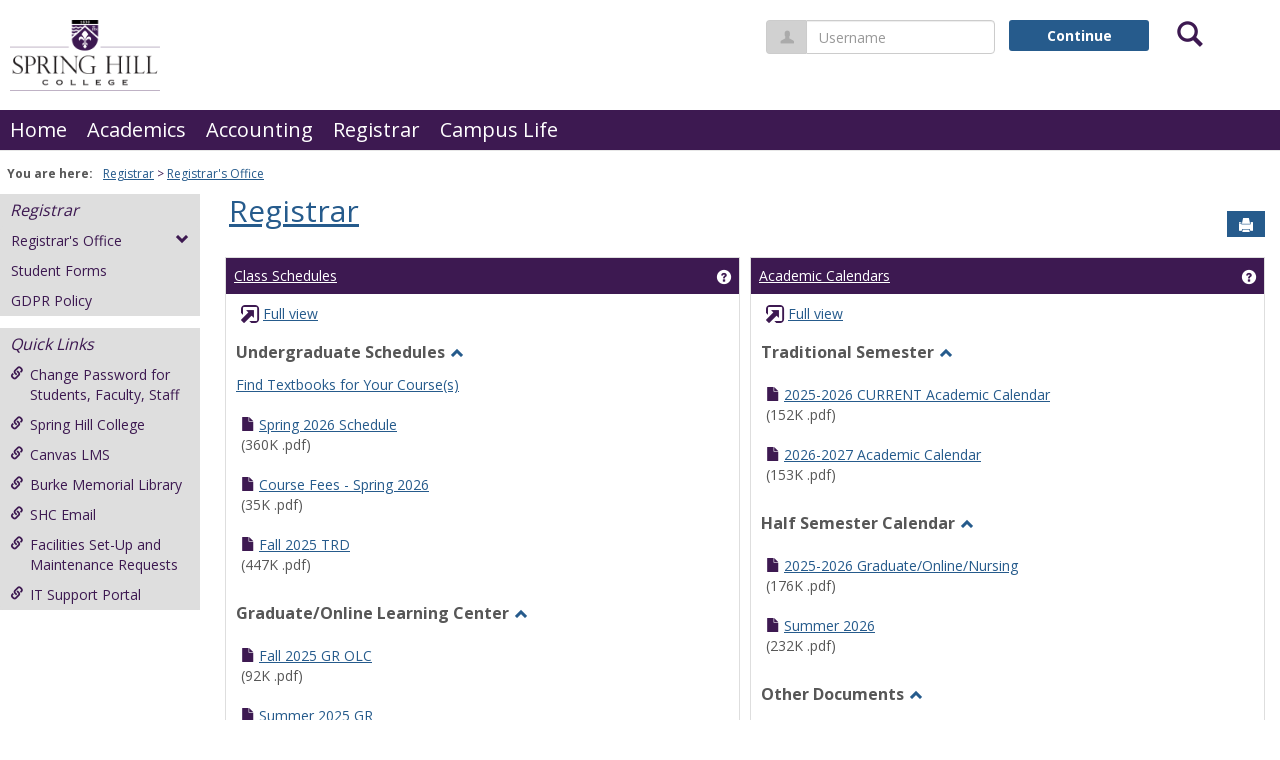

--- FILE ---
content_type: text/html; charset=utf-8
request_url: https://badgerweb.shc.edu/ICS/Registrar/?pvt_160df9e4-0d99-442c-9b8c-cefdd2e7cfca=Card&pvt_19c2b818-268f-4006-ab26-480ffc18ddcc=Card&pvt_5f966340-a86c-4954-ba53-3fc5ed8cbfff=Card&pvt_22fb95f0-d9b9-4ba1-85d5-b3ac0832dfa7=Card&pvt_a1b39961-c689-422d-8ab3-dfc06c455525=List
body_size: 31586
content:


<!DOCTYPE html>
<html lang="en">

<head><meta http-equiv="X-UA-Compatible" content="IE=EDGE" /><meta http-equiv="Content-Type" content="text/html; charset=UTF-8" /><meta name="viewport" content="width=device-width, initial-scale=1.0, maximum-scale=5.0" /><title>
	Registrar&#39;s Office | Registrar | BadgerWeb
</title><base href="https://badgerweb.shc.edu/ICS/">
<script type="text/javascript">
    window.jenzabar = {};
    jenzabar.userSettings = {
        culture:    'en-US',
        language:   'en',
        dateFormat: 'm/d/yy'
    };
    window.userSettings = jenzabar.userSettings;

    jenzabar.jicsVersion = {
        text: {
	        version: '?v=' + '2024.2.0'
        }
    }
    jenzabar.siteSettings = {
        textEditorSettings: {
            customAudioMinutesLimit: 5,
            customVideoMinutesLimit: 5
        },
        text: {
            more: 'More'
        }
    };
</script>

<!-- BEGIN Html Head Elements -->
<script type="text/javascript" src="//cdnjs.cloudflare.com/ajax/libs/jquery/3.6.4/jquery.min.js"></script>
<script type="text/javascript" src="//cdnjs.cloudflare.com/ajax/libs/handlebars.js/4.7.7/handlebars.min.js"></script>
<script src="//stackpath.bootstrapcdn.com/bootstrap/3.4.1/js/bootstrap.min.js" integrity="sha384-aJ21OjlMXNL5UyIl/XNwTMqvzeRMZH2w8c5cRVpzpU8Y5bApTppSuUkhZXN0VxHd" crossorigin="anonymous"></script>
<script type="text/javascript" src="//cdnjs.cloudflare.com/ajax/libs/jqueryui/1.13.2/jquery-ui.min.js"></script>
<script type="text/javascript" src="//cdnjs.cloudflare.com/ajax/libs/Chart.js/2.7.2/Chart.bundle.min.js"></script>
  <script type="text/javascript" src="//cdn.jsdelivr.net/npm/chartjs-plugin-datalabels@0.3.0"></script>
<link rel="stylesheet" type="text/css" href="/ICS/UI/Common/Styles/jQuery/jquery-ui.custom.css" />
<link href="//fonts.googleapis.com/css?family=Open+Sans:400,600,700" rel="stylesheet" type="text/css">
<link href="//netdna.bootstrapcdn.com/font-awesome/4.1.0/css/font-awesome.min.css" rel="stylesheet" type="text/css">
<link rel="stylesheet" href="//stackpath.bootstrapcdn.com/bootstrap/3.4.1/css/bootstrap.min.css" integrity="sha384-HSMxcRTRxnN+Bdg0JdbxYKrThecOKuH5zCYotlSAcp1+c8xmyTe9GYg1l9a69psu" crossorigin="anonymous">
<script type="text/javascript" src="portlets/cus/ics/BCProxyLogin/Scripts/ProxyLogin.js"></script>
			<link type="text/css" rel="stylesheet" href="portlets/cus/ics/BCProxyLogin/Styles/ProxyLoginStyles.css" />
<script type="text/javascript" src="/ICS/Portlets/CRM/Common/Jenzabar.EX.Common/Scripts/Jenzabar/selectWoo.full.js?v=2024.2.0"></script>
<script type="text/javascript" src="/ICS/Portlets/CRM/Common/Jenzabar.EX.Common/Scripts/Jenzabar/jquery.tokeninput.js?v=2024.2.0"></script>
<script type="text/javascript" src="/ICS/UI/Common/Scripts/Plugins/moment.min.js?v=2024.2.0"></script>
<script type="text/javascript" src="/ICS/UI/Common/Scripts/fullcalendar/fullcalendar.min.js?v=2024.2.0"></script>
<link rel="stylesheet" type="text/css" href="/ICS/UI/Common/Scripts/fullcalendar/fullcalendar.min.css?v=2024.2.0">
<script type="text/javascript" src="//cdnjs.cloudflare.com/ajax/libs/signalr.js/2.4.0/jquery.signalR.min.js?v=2024.2.0"></script>
<script type="text/javascript" src="/ICS/signalr/hubs?v=2024.2.0"></script>
<script type="text/javascript" src="/ICS/Portlets/CRM/Common/Jenzabar.EX.Common/Scripts/Jenzabar/footable.js?v=2024.2.0"></script>
<script type="text/javascript" src="/ICS/UI/Common/Scripts/tinymce/plugins/moxiemanager/js/moxman.loader.min.js?v=2024.2.0"></script>
<script type="text/javascript" src="//cdnjs.cloudflare.com/ajax/libs/packery/2.1.2/packery.pkgd.min.js?v=2024.2.0"></script>
<script type="text/javascript" src="/ICS/UI/Common/Scripts/Plugins/packery.jics.js?v=2024.2.0"></script>
<script type="text/javascript" src="/ICS/UI/Common/Scripts/Plugins/imagesloaded.jics.js?v=2024.2.0"></script>
<link rel="stylesheet" type="text/css" href="/ICS/Portlets/CRM/Common/Jenzabar.EX.Common/css/ex-crm-bundle.css?v=2024.3.0.1">
<!-- END Html Head Elements -->

<link href="/ICS/UI/Common/Styles/css/site-bundle.css?v=zWsuAXRi2STtsssWM609bnyMnq9gGYfnKtwjufy33Ho1" rel="stylesheet"/>


<link href="/ICS/Portlets/ICS/Portlet.Resources/Resources.css" type="text/css" rel="stylesheet" />
<link href="/ICS/Portlets/CRM/Student/Portlet.StudentRegistration/Styles/StudentRegistration.css" type="text/css" rel="stylesheet" />

<link rel="stylesheet" type="text/css" media="print" href="/ICS/UI/Common/Styles/print.css" />

<script src="/ICS/UI/Common/Scripts/site-bundle.js?v=G8t2ipwn4sgFF3kB4JWJ8BDMWqRQj2xmQmT7y6KxXNk1"></script>


<!-- BEGIN Html Head Elements After JICS JS Framework -->
<link rel="stylesheet" type="text/css" href="//cdnjs.cloudflare.com/ajax/libs/select2/4.0.5/css/select2.min.css?v=2024.2.0">
<script type="text/javascript" src="/ICS/UI/Common/Scripts/SignalRManager.js?v=2024.2.0"></script>
<script type="text/javascript" src="/ICS/Portlets/CRM/Common/Jenzabar.EX.Common/Scripts/Jenzabar/jzb-common-calendar.js?v=2024.2.0"></script>
<script type="text/javascript" src="/ICS/Portlets/CRM/Common/Jenzabar.EX.Common/Scripts/Jenzabar/jzbCalendar.js?v=2024.2.0"></script>
<link rel="stylesheet" type="text/css" href="//cdnjs.cloudflare.com/ajax/libs/jquery-footable/3.1.6/footable.bootstrap.min.css?v=2024.2.0">
<script type="text/javascript" src="/ICS/Portlets/CRM/Common/Jenzabar.EX.Common/Scripts/Jenzabar/JzbTable.js?v=2024.2.0"></script>
<script type="text/javascript" src="/ICS/Portlets/CRM/Common/Jenzabar.EX.Common/Scripts/Jenzabar/Fetching.js?v=2024.2.0"></script>
<script type="text/javascript" src="/ICS/Portlets/CRM/Common/Jenzabar.EX.Common/Scripts/Jenzabar/JzbPaging.js?v=2024.2.0"></script>
<script type="text/javascript" src="/ICS/Portlets/CRM/Common/Jenzabar.EX.Common/Scripts/Jenzabar/JzbSorting.js?v=2024.2.0"></script>
<script type="text/javascript" src="/ICS/Portlets/CRM/Common/Jenzabar.EX.Common/Scripts/Jenzabar/DisplayTableFormat.js?v=2024.2.0"></script>
<script type="text/javascript" src="/ICS/Portlets/CRM/Common/Jenzabar.EX.Common/Scripts/Jenzabar/jzb-loading-indicator.js?v=2024.3.0.1"></script>
<script type="text/javascript" src="/ICS/UI/Common/Scripts/LayoutManager.js?v=2024.2.0"></script>
<script type="text/javascript" src="/ICS/Portlets/CRM/Common/Jenzabar.EX.Common/Scripts/Jenzabar/commonUtils.js?v=2024.3.0.1"></script>
<script type="text/javascript" src="/ICS/Portlets/CRM/Common/Jenzabar.EX.Common/Scripts/Jenzabar/remainingcharcount.js?v=2024.3.0.1"></script>
<script type="text/javascript" src="/ICS/Portlets/CRM/Common/Jenzabar.EX.Common/Scripts/Jenzabar/inputValidation.js?v=2024.3.0.1"></script>
<!-- END Html Head Elements After JICS JS Framework -->


<!--[if IE]>
<style type="text/css" media="all">@import url( UI/Common/Styles/IEOnly.css );</style>
<script type="text/javascript" language="JavaScript" src="UI/Common/Scripts/IEOnly.js"></SCRIPT>
<![endif]-->
<script type="text/javascript">
    window.Portal =
    {
        url: 'https://badgerweb.shc.edu/ICS/',
        uid: null,
    };
</script>


<script type="text/javascript">
    jQuery(function () {
        jenzabar.framework.timeoutWarning.create(true);
    });
</script>
<script type="text/javascript" language="javascript">

    $.connection.portalHub.client.sendLoginWarning = function (userId) {
        let id = "b0b00000-c542-4d2a-86e6-55ebbbcd85da";
        if (id === userId) {
            alert("Your username has been used to authenticate in another browser.  If you are not responsible for this login, your account may be compromised!  Contact an administrator for assistance.");
        }
    }

</script><link rel="stylesheet" type="text/css" href="/ICS/UI/Themes/Atlantica/style.css?v=1&u=01%2f18%2f2026+11%3a15%3a39" />
<script type="text/javascript" src="/ICS/UI/Themes/Atlantica/js/javascript.js?v=1"></script>

<style id="customCssImport_custom" type="text/css" media="all">
	@import url( /ICS/StaticPages/GetFile.aspx?target=be7884da-8f42-4016-b362-9c70b7f95a83);
</style>
<link rel="Shortcut Icon" href="favicon.ico" type="image/x-icon">
</head>
<body onload="doLoad();" >
	<div id="siteWrapper" class="custom-grid">
		<form name="MAINFORM" method="post" action="/ICS/Registrar/?pvt_160df9e4-0d99-442c-9b8c-cefdd2e7cfca=Card&amp;pvt_19c2b818-268f-4006-ab26-480ffc18ddcc=Card&amp;pvt_5f966340-a86c-4954-ba53-3fc5ed8cbfff=Card&amp;pvt_22fb95f0-d9b9-4ba1-85d5-b3ac0832dfa7=Card&amp;pvt_a1b39961-c689-422d-8ab3-dfc06c455525=List" id="MAINFORM" enctype="multipart/form-data" autocomplete="off">
<div class="aspNetHidden">
<input type="hidden" name="_scriptManager_HiddenField" id="_scriptManager_HiddenField" value="" />
<input type="hidden" name="__EVENTTARGET" id="__EVENTTARGET" value="" />
<input type="hidden" name="__EVENTARGUMENT" id="__EVENTARGUMENT" value="" />
<input type="hidden" name="__VIEWSTATE" id="__VIEWSTATE" value="mxfWkI4BIDgZHEB91ZBPUOyxXGC22e5LDdbbnczGC7KlHtoI3FUzt8u9eIGHNodefo+GmEGFnHGb4e/qH9g+7TuTAJ7W7VxGJsf1AsKd7gPW73k4cGwBW922RQVREKIAJlNHPiHGZwHUK0zXw0UBXYhdNZh888WiadIsRA7etmTeMwP5ed/H/+iddjk+/o7jAim6Stzmu3ZjCFA+JTPOX0dgv2bHr8rhhfa9kzd1232N1gNFzp3bGHK8MuJhLePFXMEy7yx1KPzOmQin6HCueCZ6FO6jGR/PRtUTPeqsWoE0VwlgYOB2/LLJmCnvrkFAJQikKO6dTmLfe1qda9CTxhzegn8PaVAx4klylDXA8QsPJzdujC8qyCgonu+2xgHcuq05w58G1+7MixjZAsL+XbtUtFl+c8rRU9DyHrKWFll8xFNovrstWj/EwayvQqrdTAoa1KznIycpg0mHcwkRN3nujGmjnsGKbnU5r6d/[base64]/xVY5JAZA2jTzb7fzMD9Z4yTs52qY5D9x0bIohmCA9mtXdZ354XrW6ugOlEHuf2lPTG5+1yiRlVO6puq9gc/Lu7OlpMOILFU9ji5zTnzauYDSCYdiR0VsyzcbAGlAG3qqrfI3vy9GJLydGwJ9Dyq1Yd/XhQSgmYyptuf2RrscEQFXVboSjkvDhiVyP42TVyrGhz6eHqavsx8GdWUbUidh2ChiAlvzKFMgkjfMZD/k9hOwjqHnUdKdS9vUBIr0FrZ9uD+rAA2x0Ba/6/jTWPFKiSZxxY9j8QwrVW4OzcAn47JTf8HKnKCCl4XipPMo/N5NnQdAzIYPrjJvxxL4PeDsLWAc3BWmL7qOPv4ADmx6U3Sm0deqIiDSDYF5+Xzp7VXzEw1WZeE15+LZ02ICVGHvEt3/xB6exkl7c2XEE6YGFByqO09lGiHhzCy8abZZziXNAlUa2GDloI67gXKrKXDICjcX6NIrXl4SHA4NwrlJzniSbcLppjdfpDOlb5dbiG4ExjiFpAGqaT7zcb2jIMP2ZkLlJ+Z9zUBeyBTr4aAbE9uKY9YG3PdbEN5hsBZKUqqfBIcUQFvro/scDFfpLUrw1JJlMl+C8PLNa0Jo0s+f2MB6UCr+SDY+X78o3TBcBzfzc+iDVAJrKAJVGm3NFTKxjp0BmkgIEl4j82AI47BsQ3RlRskNMZZBUHfax83R/gXWQ8Agce707dyuHzbk3ItwO0Y3wG89G0raeOpRV7Ftj6xazIHHXqXFvZoBbRF0mXM1LabL4rTtrNpXaCdwgzlRrcoZTsDC5E96fmnH0vUYBUiWGqLvYil4AEYbiBew33iOdksK6E+CWIWTjVaoeQSCeAXH/aUqtVDBD3Uf4d9dfGo62kjFzw0h44X6hDypsPsK/sPULavaD+nU3TrXZ4khk85ZEwbBz5tnqruUdbce+KjA/S4BSiPDvti2DWUKF0KyRlNxjnZbdBTomH31VixBCx5CIJyWl2cy72sXTjX4gL0dcl7e3yrmsg9kwBJh64PhkLEYXxprn1DYviDTx9aWwoXV3godGuAaVEKwcd7OBvRS5pm8DMyV/GVs6dJclPbQ5ZiA7cKGz/9eTkyHMhQIYhkEQXeCjJ/b5NpOJhVeZG9PezfLifUjclLTEiEzIFdEPwVXbbJfWAS1/RrUjyBFDzExxQJKkzXhKxn7x1k1p3HEtF2AOVsEmfgDeYlkcuuetKuZkpjVLhIrU1ldOl8QupTICZhYoFixle4zqBlZuD5paB5BXAnjvq906LjBrMZXzY/yfXojRnFEKmzGR3LnQgszG4Hc96mIbalRrgiXLd32RxCgxDnTDItaZvfzfPlwergPMIundrDjEafpxiuEaktH37CVRpDnzT1YlqVXpaq6dOI4DvjTQljHYiXKUoWtdosCe8C/L05/ATKlGeSvypAR0sR1bmD5ukDSkmouAV00D5pkqbbkm/vMxUiGsjYGcPAcW1sO+zKx9lUdhjQLiJ91VBlqC/NGNccyGyIV04VehurrZIgRc0Oo3WjAX4Q1qHaOtFlavkeiTKbI4VGtnViKMPnqcbPM8I0BOwCWi0SKwSkB1fYeBQyoqskp9k/RpSi+lxA03QDoR7hpV//desGIkJggcK9IzUQ6GBXuQvMrcliOzsYtGZGmVNOgKbC6wAA6GW6eAis6dvdaJuVe4YM/aCCqX4tUbVmMc8671xN6jVMBuVi837n5q/raWU/kUuWmnvVqjK5dhcQbZTM0mTXiM/V60yUomH+a0lDIeZQlqo7ChRz+h0P34nmgWhZOISPfZXNWSj9LhmRKs3kevcrwbWQJ1l3zNT7zqZbjj+HcervUW9Ga/NFPROrwS39Hof3Yswi+ZJ3qnxN0+MNgdqy1Qe037mVOcAS0vQEQ62g9IiOY9GHv2OhOmWO1/kNlmkp0LK/plZjTmEjrcDYzHEghV+lYjeZV74w7sqtqpadWQPms2+7FOhd3/yhzXXAUl9TPJ9kbdSjOtSI8f6Vt/1V8HuQHF2PlwzJ/TUW/UJE9WK83sHCx8oyK8mNDhCGbTiASbnQZPODtQH4uyAVcYy2nOTn7Yvn5/4UbMc6iHayd6VrpiW4AXEKpCumZDP/BIYIhsnmlrD3uLus5p/GIR9TfZEu7T/8Nyel6wt0D2p52ceEQ0hWaoVQAlYpXFTwJb08sk5a2emyKxQB2+icUJnvLki8EAGv6hL6BAxtDoU1iPGNhxJ+XKG095QqX5bvdonubi6MQ2GUoP7UkfoiOcKcTYsoz2rif/MLjxWB42OigwSgCR6c2slyUeSb6weVi0NMCZgstooZ4xCY4s7Nw9vbuATAn2LcWtsz2HN2Z1tQCvqeDdkJZAqHx6UXN86VRLRjICzN+KHAGNA+j+ydFH9M6PXmPkLPYf2NSPJd/fW2yPUwIl7uFIQV6vMwCuNtcdVBniKc7L4wkp9qTxlo8BabhAYFrZIC09Imj2I5jocp9isczlfPauPWUW0e/FWi5naKrDHA5d8Pwawvo/Py5IKg/ShoPzbsM8b7+/RV3ddSFRrLDELY0WWX3KeeiptGBev9Q+Ef4cpFdN5/ketLI9HLR0LbEbNbsaVV9m1SbzNxBNdIF/BUgLNF4a66pCHiheG1Gx+lyAiLTILdmPWy1yK0wxw8Ug8JDd1g9yIoLBUnUDRAeqwd2xegNxyixmTpQWk4jDPE6g4UqCpoCXsof+RspSLTUZ4/TTPurulrtt+af+vzjWc9pj1I5TtfCe67Spm3R6TuKBUBEwWOszgYNLlcK2BAWkBRP4sdc2hrlyOzhozeC3IcXsHKaJsEJ2CCtbuB+owVSPElbhwr1LelTMIGqbAZjBXVNe9m0Lo1pwyNeGhN6Spr0cG/8YQKkP8NLUJEhkEuhA0cxf6aqXkIocblNZCC/KuG+eBrvOaunZnkrL+aBpLPmLCb3A491G8YvooxpxakszV1qZ9NE0fVcL58ZaaaorZbAil1GavM995M4PW24UvEib1V/s8UDc37yr+bylR5oRwCntuggyLk12OficvHw/1HrhIScr6nYZhGLq/0+Y/697wpBgYKHiLtxObaGNZm4M0lnXdAfL4Y8gIZJ5FB5U6AEYbRYsF1n1uB7h7br25lWhciqvpGkhJQF4e7c1XP8K2l/XeL954G3x6UxA6UngAeraVzPM2bFMuAqc3OU2jYnb3Fg2OVfO3W8GNkrh/[base64]/64GXwxO5J5r7B3on7YQeNu0OGbuKMhQe6CN8lqTIVOaxTva9X2r9RacBF96GuzYT4kLNc50Mxx+jWLzhI7tsUNCdXiWsg1BKH4fEjBaAF4Ooph+Af80om1NxeeMk7jL9CGoe4p/PzVzkF2SayWHzQFEuck4F45kg1l9+TVpNg7ohSVEjbzMbVPRpjKNpeogkNrobctLGG5AQJqENeUMkq44uLrRSDrIhexsNMFVCiJ9y3kvSDeWO/v4gFRTR4zCf9/zdNDiQ/9keKysljNzXMfabCGkm9s4cIVM4ZXnnSPR0ZvgXHo1oWoUs3er+fC5dt+7jIb3wEkPki3dU4fyw8hdXdJBtKh3VhR2FPMTJtkr98wo7akFVVJ5fIf/xptoNi3G27VEM41WR9jpiru3+kUt5OnFfY82KX7twFLqGM+4j0e+YP4S+ka0G7F8RDKW9inJPRIowzwbfozL6lbdjFkECOQh4cExjpggH3qGJ2BIb/hJiKDuqIfEdP1O8HMnXwBvWC/zVtm77rL25CHW6IG3wVJKPmoEoM2LIla6yXgaV60Oip+kk11vxa2zLgzcJZc0FfixEPF8d7RI2oPYzQLGwHZE6BeeXW9DQu46StC9Okd5NFpFSMxWPZ4ZKKEDBWucT40JjALZMxQZvVDcqCYoWi/cqM44uDs0nqH3cgMssoXjLfuPGXTXV8JvFKxjIbfqrsqGv5vcstf10gFYJAMbtSLrx1BvUkABVqkVKaBmXhbZMWADdb5UahJZmmBP/4UDon0+BlFvF0zTLFP4QPGGJWNXKgBAbh7+3uVypBrRwdlUcSQlH/iGJGckvXPcp5RlQunxnc9tI+4fe4oSI++kv9v3gXxkrrQ5IWfYfdkfDMK34LdcBkDZuWNpr6/MaVzpagW4oTYBBYxqbSqycHO+pObiIcJduSpsvaVykjng4hi8CSCjAdyDXB7aqU9SKR1XiSQo6TeLkmZyrk7QoJyf87pmK8B1z7h7HjcGazJ46TXL9VYyEt0wf4BuW7x+mdcfg9EoqjbmZpWrthskGAUIt1MZ9eeF4ZgFTBNJUMRyP7kL5/LRm13KBXNnBwTZ8foCWIN8qg4iVRNBLX9mC3vC9RcrDUa7qu2SLI0gjdVBE5K3PetgcaNqcoF0sl68lsUgYeW3qhKrUWen5F11fD66Aq9spHHLcjcXhHu3zTOa8b5R0FxLymWyq+M21JTLf/2ahIQdQ+MXoVlSp3ue7ZXBD/yM1fLD1Ufwu+AiZME9rW0jbVwe6G+F9UAcQkdNTswdhF6zVPJKoRcoAIKYFieD9F81rvDFiYTxP3/0XT8nLxAgSPBjts1Sl4Q/buOR4aSBybPKOOWFbXRVKiV7QyBHZggBavVSY73ctSheOt1DD8m/bllqNIERMk6BiWvm2wyb2uepp8h8kyZef4dG27bZZ5tC2m0mdVuM39tgyzxl0rKVahNrNnVQdOftX4BWWdJ2gTa5EAjV0DH0OOjUWHFJTVhqoqPMTlvC373t+xjhsqT/LtcXfr6CM5r3EfkjscVpYj0bev6wpdgVGLVbtp5tklq6BwHAorN8whlVeCthrVyzT9xweSLFnZdGy7+Z/I9ckJLLelRC6WCUaS61d92wzvMvdgao2J+X2ox0Kbqdx7gQ3HM+lWOM6fmD9oCtdzZakwaUK1m4mCDnhMzsq7z+l8PM/IIVSBaP3QCKvX5FaQTXp/[base64]/hao/y7Oy34jBHxdSQiQNQMjEcRRyZyoU/4tTfyUdV40WMCr1Mdt27FSl5PBbEnE/RL9Q19XOpie5O2cmRkNPBIDzPKicYJxW6Dvh9+fXhml7WbUYibUaTAOMl+44KFnZ2JZNDanunMjGTLsbzt+CJDo4reDpDCV0SZuNUGd5egtiI9aeU92WaICmBRXF47VJM46hd1cY6aJUikQxA45ywamfThWdpF/r/y8wlM7mK+R05QPQMog52/u58IkP0SX35/a1fAqWywCMa8NVBFTjCLiBXFWw22YQabOKEA8vL9/hKF/kjPBk05hAta1FNi36GrEUclQFIAisgoy5JWEUGpA9VSR1cZQ5qZhyIyHTRcsFcdpSepuZ7cdz0jFsAZYx6uxCX94yb6qZZ2KVNfx1patRiugZLmPhjZbO4hDUAJuJla3e3cynoo7AouGXueaZhgDKpotwTg41ZLZG/MXJExbiT/wUJzVTdBcq59gNkp0Ag/Ei3Q09T+vYWGcgrsnSigilJAYXHId2c3RSz5iqRIj7TMbJN3UeJ3yrZnQHwN0hNBxFy6thTt6941vH7oAGALBF7D7x1kF/qnOT9kXMZqaC2KncFwyNCL9eTUDQXsG/6mSfLpQqro5CIlzHhWe5FuZ7j3l7fhZZCPtLfX4QVC4bxQAGgdcNw+O0MAW3ALld0M1ez5Pt8RNmd24TtpfTyU4rLgg8+aM+gtEbo2l+IF1jt5tVKvP+UAT5EubjXRcXKFdkCtBFywWzaa/D5ileTBys0mMEsWhs6DgMEbFor9sCr3NW/IcTEZhmVt4OqsNxHRuV1B77zjSsYxemz13/0qn+uFl/bRArv3kluD7trdsyFaM8v+7XIucoZBX8h8u5oktR9WWiSNtMhvxpO8ILJzHHfo2OvsDz86UxqjcZwUsnFNFRucm6Bxx+oWAsZGtb4rnWjV3BXQ0FHhUZKZFa8HKATDeSuSqP4bsyHrB2B6EH3kObZi/TRKzD37agwsyWNlfbkqCBEr1dk6Zq1254T9WsiSqc3NTI/tjn0Djq9aCSaP4/mo8E9qqgtjvOLT5mTp0hG185HYdHDCI3Yqy0R+irPihB17hMol4xoPlbYctrX14t/MlbGUoeC3699Uf3dwY/eWKluQ+dFZA81rlG19Us7P6Ls3laHpVvheNXjfYwbGxtXLTbspAi96csBaT9YG+l+Rfp1WneUUFzSmOAtRgTDF4fbsQsfowX7LlAgzUxij1B6zpqDGqb3ig/kXWTuBxuCLCLGmN3JzxeTemOPIdfNo/zPvSBBKrz2ErAh1SkLTnE/Cvl4MUgQFswVZ+1f9o98rkNSum7ImAn21HXuDHoVYk+kqIa+b1QEwFASDAYMNhOAmccWe+BWUDoh0tidvwUbeOwb0pVCgsoysC8CE09w9cJNF8Zbz1s2n1GftG9x84d8p9U+0yWGklwun/TPCFhWh+0Y+JZj6vM73qlqrmSWSJfzIZw/9iFTEevzyI3xKG/1eedwRxA7nTKuZy6Sdmi671gXyb49kc2zqXDKP4rjfYgVsWR/wFvkFZsD++2ivtbJyqrshvMjUkx6rrj254QRRs+zQ5nDTrTTCtnTdsRRIejk56aKgj9om1DHapcbiY2TkBDoGmPg7+BkvGw3135J9Zf+Xh1cX6FWL9BqWPhcbtKlulwLEoaDo35XJAIwj02eHpGQuUrDyfqOqrat6J6cJiJtlIqbjokP1YVCAkNpcJvJ2fYXSfLxG2/o637veKfvyCos0PXmrunGDBjE+BQPXXvwX6xHXKZMOH9Bdl6+4SjAmLdc1wD2N1zNDxxMM2VsXbzogQfwG5Lmoo08Hd4INop1wSqnihZRZ40GBwU1NBFjj/SCmLKamxQYqpQ96AKo2AAkxJQzoYeRSW3R3p3uEDaUuwzidKjQDXQsSeKMxlC3uNw1ytcFqGZkXt4ugfsBdc6JIlfZ7n2AgP/KuIzWznYQC1SIgukBMkhebY79BYY00dUIpMBUIJSgm6C+ZR/jAJJE/OEIq9qeloAWadOKG4d9jvVIAzss9RMDlpQ1/b7wG9wyZ2b53DcfnUOdXaBcRjMFMktGf47Qep7zmR6Wa162ja0TRygVgBAimJ3bKKpT3NPOL17EEDHtIstOqAZKmiljEh1XPtIvxtFHMVyaMZu+m8WnrYCdfEh7WXH3/uT59WStvdbGKO0XpHWV+8wqD+eXySivejm8ERpfLjp2FkPsroYCjzhRgaN+nVdWkLvA1yfqeTMrADOtZkoy0qASCWqSuWwN8TlRnkCz36mGXq4dP3MdBSUfA3a5QwriZjUN71wKj5wQiislrhd5ibIKHX61ioZMWRyOUbJfFE/KupuNbYzud0yFW4J9PoVFGKrU1Eolh8nqtOK2wtJG4isInZdphQHKjQR0Ah8P9WhZcZlnz6aoBxy53pOMnJ9c+hQXdGT4W9jQCSE4IgjGPi14HUgGnyG05eA0VSPKOP40TfQeq6SNUGW9D+mz4VN9o1GyiA6EZo9/[base64]/OPjFta4fhxPd+ekq0koOjfYvBSESd6Jti4ySzd5qmSI4u6Nf4pVQ12PJaPKfaCLK/ATvjCDpkRBWPhMcfuqhJ2KBOWMth0R/AnCUhXdoW2IKwoxN64p3BlQKAl7P8+AcgcVniQJk6Q+vre3oo08qIZN1lMNlzKG9eaabcfYtkBupnMNLeAjFyYCPHCgdEv3uvNONiHE+Macnmk7rCYzyP5u9gGcc4vQ7yI0CVicprTOI5K5cOxN0TmlThENJWJneaOT7661N5U09zQ3EBHUF4eiDNX4WS/lRLBIw6Jx17tYj6aU6o1Pei51ewYWVrOeoRh1y+VXFY++wSt35RGw8vSgxNLr1ZPOV8Q0HM8cLnwFmiif/ktXtRDz6k1CbovBFECp4YPCCW6hukYa7uj7cvHGhR0PY3lWia4Ff8i2r6lXNptzmSbldpY/lvB4X9wQQXQ1HoMvfL+z8ibmERlYkeMST7xR3hCOZUCOxLorn8K+D+WjhLQZmPqZSJt2FxqWFPFIYRXVXh357NHt0hkKbc4BCNW048FHWaBhM8zWIj9BVASZa5RLY4WXg3Y90/5exsjaXLkFySFJeD4OQwfyFfO/dIFwT82QluKVUYN4j6pWpJyEJSWaSoOmjCtmWO7xFtPMm4A6fC198IbKJwkHUNpqMpzXp/ejUCZPhLSWexHQVZ+1Cw+yQqLDdtAOpqNc0Oa/2StGaLstgi9h3gUOeG8DFsBwNixiPpZS7Ae4AXFNa+oQS/6NPS8jGP8Bp3NMDDjaCKclM9sFTPpZVCInZt04q+8W9CF6sUnpCc9y228FijQPOt2aDATLoPNd/+OB+PfqClSkM506ysZvBHPrKFVoSG1StT/YIKrk5BlI2cqaDYFh4TcJiY9NkSbXV/hP4gkcT57d3t+HyOMqjP4gBYRReuAMsgc99rOKlBeGkfM/2Viz1ST4jWt47FEt0ylw/Zr9kG1GpRZcJRTnccyq7oZq1zL++M+C/lBxUUGfrUT6vqSkZiWeh1sYjL6jGbVDnUtBR58c2La7IlMfTVhsG4/nuc8bBrrNVV6OlX51PZWpKIU2u5YesHGE6qJ0vo6O96KZzLH0Ban/0ru2vCSt/qtKDDU/fwPcQX5RO7HmRH4MsIOWXR9tqb7H5652lFHCBL6XAV2Nqx70JV0rJX8HwZ3VfxqZR+g0+hj2LE74JswPKj3M76981mLg7XjRv8keEH9lpxR+cizcslLyvLA9L5Bx3CH6ypAmRGvgownNxL9Alee1FDTRpjOrLCx8QbukaSrPq76aDzZoZPR/PMqpckh4UWK/W4RhNXcSHpEsLez9cIQJiZi/dnYSvnd+0PfuOPYJC0EI2QfcIeS/DKSKOyUk2OkSLd7OcB1ilNG4JmuLNyVn7ojB1T+nSXeVw/sx6SoktNM+nfgRNmJt8GtsgKugY30pn4VjUlxH0tDkYiQjUMJ1qJvw6NpyiwZwhiht+BqMYh9564I9GPao7/bi1FJaBEzVWvQoXb8YMaVCT/X59tqoKBsOVaopkWF6NcAELQ0cmf1y58MgutFAgCE99oRs7EeyAD6mAleM4ziDkF6kRDeIEJHO70g6VPHbpkRnCOcTEHiALhrb4HvnCwLFYhgHFn4J4vmO/iw7XXkQmbg/tmoDV+ZcyoxdeNF69saLChfCpNAsGLN1GINXUswelm731acgdA/W7Z88luBvZt4pm4DpNkQRNi28xTYFHCxU7sQUcd9nGRYUcFBr1qLBhnKKWsN2nV4zcLsNgsb0pyziEEv0y7otY9T12leMkSPqxj7Lo7EfXMKexsHPsHRA1GOef/8FyBV2ldwdmThMspLUvd6wmotWyJmJv0Y0SNL5flllLLKoyFS5yVuMl2IENejqXTCZ0rj9UsMq3oeRFYwD24VP0MIEWdexOpXoANHDvtFfGfN/binFP4zthgFgLZi1dWlcd4zYvfQKikpEkk9iMcufxePwcqKwgwDIovUFAEtBoy7mOSmDf7/V2ENQvlXFIpKkgnin7/FDt/1eZ5ANxm/M0rsdVbEMnQNBaqYkh+CP0tqqe3T10SeVvR8MQMdsO358K7lOqPaMyjN672E+Ncd1DMPByA7sKRwMM0hmuE9EtFo5OgVi1ENXaGjCKNKB01EQaeTGDI/N4kYbhISoAGSpAsJczH79l9FWh8Q5nQOu5V9kqcZDjzVH2tdam7CDGlFrWxh4c6rRVkp8KytupmOHb4djcXoKdEyBvMmotv2Je7v/UuwhzPSI2zfquv2eLrJgoTwHx1HylxlTnG5nemLq4WZSjlmvRvmhviEaKuQLVxvAsI4rR66YwxgAXPXzZP6Pe+H83+FzHP7NWNGQT03sGJ5h7geYBUDFDDJA2T9InZ2iGP3tn5zSOghoTCaHLns0amdBlI31RoAisxhW24CbfOl+pXeoCKv4bw++/7Itex7LSi6KglFjAvqBng0sEHcLnM8Jt7i+itIScG/dOdnn83Gl91x+m1ATdz60Q9EuWtdl2XZ5BSEr3NdoXFr0DYUQ30aQ5aH0XSYhV0mYoHAqcnCrRLO3NOgrq6UTOn2ZYtKjPEVT/syW2kuYqAZtWQt7gyt6+1dtmodHt3Q8efRsFTk0Nuh1p1XbHTYZQQMXq9rJkxcdkkiCD6oSxIeDqTPd5pjtgjbp6XTbrT7/6t0bS62h1k4jQinSjob0PJlEbfHrFopsSadoECBdbo+faDvbRpI57qYOyUPPbWOe3hC4wwbXDK88wWxxQVfjgtgBf0iZPIEFu2toIJ1Q4BFbgrG1bC0asHPeqymB9Hoadt/CKCW6aiVPmd6HMVnIg470DFoL8Hw04D/QffSuzRG3EuNR67dahtjtoGOTij1gSyp/SbtyXsEP+DXEzr+pNX5g3FgIE171v8gDTYnZwzyxmJ6BPuocbd25sj7RIhGRAdZdc1nWXYKwfbQB9nkyzUIC8La/C19f9P/nFcGqDZag/3p3TIXsYX0hMHnuSzbto57AnaJ4vSjpyK5+pwfoFzMu6B1IHs78TxLaVAwSCT/X4F5guul6xWf724X+nHn5f2VuH9ITql4nFPCe5lGeFDtlGC/ISNx68OcAJHY6r9z3xvHl89QlPbTWPMpnr9VLb5h76fIq+DcjxlHDMvdg6gqt8JisAjYwSWjPLf2Tr11vzK5qrjCAx4B7D6cKIdGPDa2EaHCCfxj4axBv21DzVADdCYuU3bd2evUqtozunXBSUHqXpuqUy3FUFoD/LKnezTmZsIHeQZ2FNZ4KoVY/XSIY3UUPuZqF0zK6fLYbuOEPQlP2gB8kHATvX+h9b/6y4XoBpo5dI6rZq26VLoZJ6h/EEPOg9dA7jiDowdYBIG9SgskzJpX5D+m+D6741Fj8MCUPIsLTJKVX6py6VVu8A+tbGa76noTOqBzRdQsCvWzX6FFNxPF5iXdGbJZXjJXaDRLBY5w/AiKcFE8zlBgpR7PU8GJN7NC6YRPg8kIP8MK/oRYig49ALZTLgEE3suHEdGZ2DG6oeU868/AFYe3/C/nBH/8uT4R4n6MJngGppqGNyJfjXMyqzIZpndJOz6a4Ydn0wg3pvy5032LJ2X0TOD8j9aRFeBc5vNhicEwJjulCZyXkNYDTY9pAIWx90sFQzd/B/4QNcR8NJG8pVubDV8ppH8fdrbEq2OMCBl41ckIURkQqI9W1SB76Fjx9GyZ1xNck7G0Lfmkrw0IYPDoZtuQGHICQTw7/rfk3RB1DmFGZ1ibBzDPgKZAs1e3Oktdy7R9NE/BIkcOqpDZRtuXC9e7dd4qSnHmd8gjMho5sYgX3IB3eeRotfYIrJkogb2pnDlbCIZSnmHbs5LmdeTKTRaIYH67llmP/IuhjXeTJvS5Ibojwi+rrtbjjUO9zcZkn0z7QP7RRuxl1dgvwrfUCJWlJYhGoyRVAEtngRZDZ3f67nSGhZCjmVkrJMJgfwo0igOUK9mUIh0iIqrRAn2tQxJAX9llkfQN5HfDBRG+UTUa196nPJvwYsdxAgLh1gNnYDDnoOL35lvdAcSL/PBFwadcFTX5GK7yxHIz+DTjxmGhw5tE3355ldR/5hAf/nyZF2oTE+3XOcGIyeQvx2DofHtSEAByOarKr0TWaGPIAjaWAtk+seULuAIxGR5s/aziG2WQaRyS2MxW/2Kwk8dUNW5/xUMQYWhHdWhV3rJghy3nCeZie5WEpE/bVCERUrm2QiMLFexlnmNRsU05D7IWK25BR7W44Qmz2SrvIp2T6z3Z9XOG2zY4cPA1Q8pKc0HH+OBWhHMNO9GIaz5Bm8qm0wYCFXLpcGUwF9Bu9IK8r08l2IOHzyGtdyT2T//zAPG45wMuh9aRZlj9OHBCw0lZ5A0dXwusnF+gk02YxaL46GdtkgsPu/fRRD4MbdBBWujhfhL492ONaRDJhOWL25kJscTb5ZYH1e+ffvGCwUwR+9KrttY5ha+TBmw44HMuJu8/Des1n0VcjL4gNaJRjRKNAkKj7qEHSbTnwdB83qjdhHAOm0Qkn+Dq6ztXzgRvyE4QOGwxOZP03QPe9NbKD9SddKbt/+qyWrd7woTa5RDG4TH3S1P1Qtr8rae6CktujfoXgC742KrqnLMv1L3YT9A+6+5+GKWeLhYQVfRSPLDJvQ4l8GltqlRfXtnAo3kL4zybfzgp5VqA//yY3eWaxG9oVXX/[base64]/QoUGfy+lXd9J7454r90fqIYsIgZemTgkSB7oSlOpJL3hlyLtnwOokWFtYlZjjI0tdHnY8HYL403TraUWqSwP3xN5glc1pFRA4AlnMByBKvSekIEanA1Sx0M6wtao3+TVaZtEE4hmaXAh06kvd/WmEsXoFUIK5vK1fpLhW09foSuwTM5bFyxLZgG/4LdWmg4t3SSN33KIg0exDSB4Km63UGq2FD7L4OLQU7QpM3e3Kfv83JZhUpeEoxnImh55nqF33kFE5uvO3cxxjUK1zn1ORB6W140hb/eGGkfFNYf43Vs2sqiDfTQfjTDVh6TtAaBrfrdMhX21Ow+7WFpQdobXkcFDCUnG1TbrXUXE0Aqeiiysfva2FhU7xFA/[base64]/9mCpB3WIGEcsW0kacf8zuVtlnrRzP6ObS9W/drSU9ssGi8t7sNWSibDFm07/Dykcbu4CvXdcglVC0qndf93kQbpfGaPxpoYvCS+47agzmRQzw/3DC6aT5j5nYNtq3L+52yxsMZZhlvAAakCyAP3lu1Bkv0lfXrRnVzySZur0IPGVOmKJ8wLEzqf4J0Gl+N2mj6Q4em5EhvK5xPZrZqdAMNILnGdtFo7/p6fmNbHvDqaSRL5xX+X110CQCalal8UBBlZINCmCBiK1Bw5HzGypDXAXihmkNsL00VWl5iik7dpfNXfHxA2pu/2fNqIJDviaNpbo/[base64]/3Nup7/Vcn37Thv8gxhXefroGy6BWptl2XVRK1QYCKOH7mHSBk5VqpK/zRwlUBWpwwpEAYj1F229UYHjmvW6JQOui1XE+Ss+lh+CiCcmHlyqDDNjuVnlO/Fl13jv2ewXiXqPtGMVyu5OfwvPCn4O1bR0zcVbJIsmd1bU+xyrN11BgDogaGTf1Fq5+d5bZ6h3AMUMQk7cLKyzKC9/XIgcAnRly5cZdgfyoPVq2Uk5BRx2FclDhlopgFTdx3ebm/oafj381gPMIvtwumOD5wZDT7v3KUU7MhbP8ylqJv0rDD/AKOZAsv63YTy5fw6WnCihLMER7Or3P4NpI6laQpgoA/7HEnGi47pMj7hYlCCi8TRI+TVNs2VD0w78HhzsyHGi7/m7mFud8yjFUd5pNJ4xGOgeIbbXSALUeOlDfCHXBdMJQFoOISEmuIuwANadhwIefHBy8IbQlu8un6PdGPE4++R22OsdbCEzfD79mZp16kLqWwvfNRvNaafxh20d6vHEgMsc595dwvurqzgkE8iejV7l5JO6K/x1Wsd2VBwAwGMKIeOKf4SZctbgYbGKMFR2ZG9ixRv+h6YM8nwst0AxkR5PUCLZn/gbtQiJ/L02l3z2lIzsBpS2P/hy9u18tyJCbZtNONoDTdPszYIdlQkJYlmtiWre6TG8qfgDy4UtSKorL4zcF+mqHYbxEvZBs/DldxJNb32KJe4McYCjRdULPJFYZXdKvVG2Rig9RigL0I6E8Z9xPFE2B+LbO+0eCJIquWRBIAOlcR7G6Pfupntz23m9Uc7w1xAifNjn0iXfn5VlZ+3uT2w0mcUkv0iPTTUD4ObTQJ3wajTQcI/EBy83bf3fdNnqWje5akriZFk5Vw9CCglJXNYmiu2kPp90+pGCbronVXuPHUX0zYRArDGSn55KgC8xyY3A/A8fQOe3eWe4fP/hdl3UC/[base64]/uLUXokujCb84EZDu++gR3kjBbei8ELdlOvPyhFPndnOhSl/csCgrnXaYrTPi061S0R7/+k3XJO5/ZwJs3UQN6t2y8DhEjixoI3qQat1/j19Mlty2c9TP4c2M5lTGakr4iN4Rl5sPB3LETN/ChNh+cKOq8pOQPUOquQCqhwLuvURciUmTM5gJMgw5VzTzrYXt0ipIlVmFmpUexFz4nXZSGlffTkUH/6PssWzva8XXxV6IXaxCP5GepMTDFWYNq7wiYsVYvdL7PKoSE1qzHcwHPqaYK9ol7F9LsmkxMzbR2F/2TaQcpWjm0LZrmHgOi72I1orzacc+x/npdcNNep3D4pcNYl9odb5Vtkn8jE4bK36y39u3IHv7PprsdGX+95fjjoOtRIq9Qi7oBLw9B2gjPLCgf5nxhxRxYVsPAA1i17CD1VaNg8t03VXoecpNZM9FoHFnM0mILyhtcoTuEMoHSgfsNtX6Gocyhst9w4/0wX6L/15hA1Ec1Rjs2zxbwxKJaJU/T96W+jAqk17EahN3VIkd08xR+vojdngsVxNlEK5c8TAJyKX6Ff6e3cBoQAjNkw4g+FypjRoNO15oYlLNdVp0MUfCpHQc9diRQbc4UUmXf5qauB8n9GOt3btmbjX0PK4mooV+Hglw1NTZamj/MbKv5VSZ5Xh1S2r2pD8xEG0FoV3Km3UVeYPJ+p8q1qHwMgY9AXyyAq1Q66qr8Bh912O4DvB/SklNCf0+FD/JvoHrFCMts4pWrQHEANjqlGVKGt3xG57rD/xFjTfY3AiCSkmEu7vpHMccSFJCYxRfGURb+BeFgaQLKMA//vojHEs+E0Q4XogJE+5K9vKXceFZ2PCQw0OUXX9gTRRm1Z4bbLHpmgm6+hs8OovjqRK0TTzOuwWWsdW2mnxDPYbZnJEPrqBwYb5QS1zaPzy8jpe6S0xZ9KRK4syqwAPTVDiiObM9OyEj//dLJXm76DYCMLu3pKMLaj6LfXCBh/uKA295e3qD/PHgYNVh6ZZf4AdIUUe6MBGWGSaO6o3Naby35KrmO9hKBaexZOeRnZ2sqDhmY50M5q0SR1LkoUqZVooXktarul2oCZgDYGkAagARe2CBmG1LvuExJQWuej1NzVKpgp6oYsJ1wRinOOiY+2EZJEfJGiJvquv22DUNjdFy/pH5vRrQOPP5n0UxX2X+Xe3YB+S8Q8nPHnWTsba8LxyvUo3Mtptm24hV4Dk3MYpyUADl/1RGbVb10aBA5De63LM1V8Xdf6qGCSCEvdkZSp9g0NTcwMU8QaQtj936EHvbpu+oOwA/AZcIRfrheYlCzcvfznI3Rxy5LeGeR3T6P2Kc+uDHtlpZS7WUHa+KwcDdTqKD3UytkwJK088ml2jOzBv39I40Z1ltcAPJscFSJwVmVcjZSjiPNX24rn/0BlCYFq13g+N/PeJy0k35h87HsQYG4KCfaUpejcoTu6a7olohLVVQ/ibndtkU9vbHt0UrTBpcYpk0PNb4nyRSj5qdooLYSgotmZKR1p6xBWCQAPhyHLUqe9IojQjEVng1Fdc1zfAO+GrBKfVN5t7rwuwqptLmr4XXPP3kYEFFzOQMWRKyeTbSJ8UUNamJd1f5Hn7xmcuqoP5batGN4S6+EvPVGM1fBtAlA2Jn2acats2WALGC+Mtu//wHyEKu9eHv60WDBdmBU/RDy4VVwl68TPwQqNKwG0tjNcIFXiznDk652HMaDJ8X7VME/4UBxtrsYniOqUxdHrudOhiHLWahKfeZHPKWY0Tg4SuHW/gLNLGGKUgyVohV6lvWpoio/nXAtngvy/HFJ8r492II5RDM4SaXOcS7Va44d9mJIvqFNLxnYt03lccGqNnwuo5iiBHQKCewuYLFHnZ9SwgN8emA4In3kpHJZ3daQit8huZ3r1VbG0ZS9PMDoaU8BBRsEXkQnPO3djng+EFbHil+Vr49T1C/WJPQy62JAQVAuo33GAtmcdhm7OyLS3GGff9CM4sgaMssYJfqfVFxB2jnHx2agpGtEST2/r3HkI6ky9kUdq0Z075kjudr5paSQg59ckOhvGPO4MlKCMT+X13GoVaor/xJ/qmpbDCrE91OSnaalrKX7KBxxzV9K2AV1uW6e7ESwTITHqPGll2bUKYbnpKw/iVw6gDgTrhc3Xw8Q7W/mLwKmU2CKuDNPe1PS8FbCwAcLjrve5hq7jE8VvrE4n210IlA/vzPRvGMGRuIIFjnYq9wfjUAPHav/FSXlFH1v8hJxe9yG1g1mFYtvUqwNS2KShyI3EfeDsg07Z3GfwTHuva9/Hi4hTXzYzayvbNpEbJ0ZlrpnGuMFHGYgOu+voKp7b7YY/Nv2um6jjB/j7HhkAIEla9giGUNKTFLcUeEQbgGCuDPGhl72CnY/[base64]/W3HD4INgp8Ka7AFbWDYUpIHUenf5Xccreq0tREO7SdhPstV5otxeN+JMTkpRVCQwyOH/cW0EWAIwZxN29K1z+Cw9D1XVxODAZ5G9r1/K85UJjB8NN/mzqG/bUVg0FLRd5ECnDnTZMhPvQy099dVavxsjqfE5xKWdO03fraTNjGeli+khMxiLj104Yr9t0+ed0/QGuB1TGdoiNPqy2u64KQX99/j3Vx38T1EQm2BG9Pih2WJ0vKEWYB/PzOkBSf2iqHZRHyJwh+mSO8ldkteoqcUepiYWJoGQgNh1zGU/gNy07tbzug90btgsOqux0ZIoWEQr1k1IR1JuksHHDRpjeOzD42Vc7tmTLWZsdEPlWETFQ9Ej0uYOn6+mB113wAF/zFw96eEIO6YfIZOwyy3eiyetb28IgIRguq9ASGkXB1YAq7JbkkbyN7sQO1vWJfKmsvk+Q5YL7Wj/mABYWuvvq3nrZCIxrqY7dUiooyfiITkR0QLGtm4ZtK/JH3Qk/4123/mpo1Im9k4wQDdtx0fSkkMPYWNs2sVsHH9i4yMKpdD56lDIu8grl+aMw5BRbNs3Yh7gxY+LYLhMZuoZAnPyEF9KybbobGUnntM3J6Tm4lxzz/suigPCznZwmC86B3PJsyZUmn79FgvMfkK+AwXJdbJFmn+NVQqtNcAMy7V/TnmHdCFhXHI/KCsr/dRE+hxYl+IwXfA2otLnn0n3lRY56CHMmHByMs5CIIfrwhFN5TQQTvXbgfmia3r52JcBiUINjS5uciVs/qUslOjmLi5YEd1Zl0YnHBuNiT/3t5tth4koiyiAv8D2dH4FfWSrHqcdEAJov0CY8hXMECUx4qHVegHfI8sHt7ZAucTwtjXJUwJL+ahRk8zQOFSQ9FuZwWIVQoQr7g+XD/+I1F7ALqzb8dLX+zCF5tJxbhG6wAhGnoi7gy2pJGjagmJ99DpwVX5EG9U+nAIl9lIdshohAvw/HFiq5wkO0JCNU80IcQ82V9MWB8tf06XjH5DS+qfBf0nRbbvvjR7UjDSEAaSLDe5vqW/FBTGBkhdeIfzCXta5FJyL36s3C73TgyVLbc7v82EieBMPfO6fnxvytDdLeyYhrDj3+gE2x33z7wJJac0a8yF99O5X8NDpyq1oWqUtaejuvYYOedoEiuVbLsG14IeQ+Tg9JxI3AqOCw3Phvmlfcorv6CInCXVBcLU/AbCXJDvBhU94Xfhi/xu6ILLxLAojhaBiZ6i1mrAPlyjoN7JY3EM9qWu+aZ1U/84B0g5MI/D0FkK1QJGHDMeVF8qt3YKcbtey53uP/J5COitvIokQbscG5TK5oWXCJRrjemrHqNhObYMOhIKYyckG+2bZeybV83FJiUqDXPrzeeVf9K2P3jgEEOY9VIOL5R9P0jYp3YWZimlN0jOcXp2JO+IKe7MbPjHxzpltRl7Ln2kg5uL5a8AJwjaKaxXJ++KMNaj31p6UjSchKhm+PbqWdKl+cC0/vg/ej5aZ4ph1o0oc6Iw14l6lqDBsCRXXdlNpIBQdAsZSkdQ+p2RMn7iiWQjmcB2fzrqMKPDsX9tT+QqDVA8UtqovEujXqCfV09Y4M7oA4aYckrRGFLFb6boZvYNYrvgVUatoqgMhWOC/m28WCPqHXw2G3tBay1ObRzAnokOMKAhrtaI3qsexPBOlr7Va6XFp0trnZxoPQjwUcD6xj26B4Z/sAu683hYU/[base64]/sFhkUKokU9toCl9OeYsm5MC6X9lmGY8kto40TTPruMIl6/P3xVpSA0SAKBQrX3//gs1E3jyC66pa+4zFk70K+MQ/5yj9K8a3nh14wt1VGr/[base64]/4pRyE5hoEWw0fdPne7i6+NDLLyY4CD6SEvGtsK9XnfozSPkA0StPTLnjUr/TeRIKdiVrX5BdNmT33l8Q8vmfWlduqlV2vxuJcyu2ehSBw07JhWOKFOGqIAHvhGwUlXVNT2PWNJTAxlM/[base64]/[base64]/gAHS1ywG3nSlyjv1h4YgMSJJ+oyhuKcgTILHBiO7LtwrOaiSRHwZxC5yvpl/16oDVPpx36GeHawLMCnE4qYeQNPn+W6pCIATX/PfDQ4b+0efJBsy2RfTJmUnuvQ1TB+ynbKQpGYen1L43T5zvut6b0MwFLTt75HCHKEKC9KBcJ7BeyxOeAjTmH+SslizPOTIPsbVBz2/IUa2xvyNrvKgWu7SnYkkUs4XSgP5g/bOkXcP4jNwMlB8eJE/03d4jdg3h3NrynBhlYlWkN4rcw75m+4yDuzdGpBi4CC73/OljwAg7KCkpP5p3ZZxdqSncHpfdpfyP5x7EQzVoUK2c3pPa6qLcSG4CSgF4/USJrayGP1uP5WfzPAM41Sowzt8vtHyTDKT9R31/yfg5GZNwSNj3DzMWoATkB/BSiVZ665qz/wrDNCCHDBJZqJNq9roYPH/2duIY10fD8ElGYZTkemjN4/vgg==" />
</div>

<script type="text/javascript">
//<![CDATA[
var theForm = document.forms['MAINFORM'];
if (!theForm) {
    theForm = document.MAINFORM;
}
function __doPostBack(eventTarget, eventArgument) {
    if (!theForm.onsubmit || (theForm.onsubmit() != false)) {
        theForm.__EVENTTARGET.value = eventTarget;
        theForm.__EVENTARGUMENT.value = eventArgument;
        theForm.submit();
    }
}
//]]>
</script>


<script src="/ICS/WebResource.axd?d=pynGkmcFUV13He1Qd6_TZIylq_T5ySktvYzu1VkU6pzxzGRIf7a8GQJbSNG6sqjmAm-k90tF9ujsUftZngepxA2&amp;t=638901356248157332" type="text/javascript"></script>


<script type="text/javascript">
//<![CDATA[
$(function() {jenzabar.framework.login.initializeForPossibleRedirect({continueButton: $('#siteNavBar_welcomeBackBarLoggedOut_JicsLoginRedirectContinue'),userNameSection: $('.init-user-username-section'),standardLoginFields: $('.init-user-password-section, .forgot-password-link, .init-user-login-btn'),userNameField: $('#userName'),passwordField: $('#password'),userLoginSection: $('#user-login-section'),simpleLoginButton: $('#jics-login-redirect-simple-button'),showStandardFieldsSection: $('#jics-login-show-standard-fields-section'),showStandardFieldsButton: $('#jics-login-show-standard-fields-button'),simpleLogin: $('.js-simple-login') },{"pleaseWaitForRedirect":"Please wait...","redirectModalTitle":"Login","checkingUserNameAccessibility":"Please wait for the login process to continue.","errorOccurred":"An unexpected error occurred during login. Try again, or contact an administrator for assistance."},null);});//]]>
</script>

<script src="/ICS/Portlets/CRM/Student/Portlet.StudentRegistration/Scripts/AddDropPeriod.js" type="text/javascript"></script>
<script src="/ICS/Portlets/CRM/Student/Portlet.StudentRegistration/Scripts/StudentCacheReset.js" type="text/javascript"></script>
<script src="/ICS/Portlets/CRM/Student/Portlet.StudentRegistration/Scripts/StudentRegistrationHubManager.js" type="text/javascript"></script>
<script src="/ICS/Portlets/CRM/Common/Jenzabar.EX.Common/Scripts/Jenzabar/AjaxLoadablePortlet.js" type="text/javascript"></script>
<script src="/ICS/Portlets/CRM/Common/Jenzabar.EX.Common/Handlers/AjaxLoadablePortlet.js.ashx?id=PortletId5f44cf27ca6046038c910901a81c6ff3&amp;path=%2fICS%2fPortlets%2fCRM%2fStudent%2fPortlet.StudentRegistration%2fScripts%2fStudentRegistration.js&amp;name=StudentRegistrationPortlet" type="text/javascript"></script><script type="text/javascript">
$(document).ready(function(e) {
var PortletId5f44cf27ca6046038c910901a81c6ff3 = new StudentRegistrationPortlet("PortletId5f44cf27ca6046038c910901a81c6ff3", {});
var ajaxPortlet7827330 = new AjaxPortlet("PortletId5f44cf27ca6046038c910901a81c6ff3",PortletId5f44cf27ca6046038c910901a81c6ff3.ViewInitialize);
ajaxPortlet7827330.InitializePortlet();

});
</script>

<script type="text/javascript">
//<![CDATA[
(function( pi, $) {pi.PageID = '';pi.DisplayName = '';pi.PageURL = '';pi.IsCustomizing ='';pi.IsShowingPortlet = '';}(window.PageInfo = window.PageInfo || {}, PageInfo));try {window.PageInfo.PageID = '973d2ed7-c1e5-4156-b4fd-3591b8341dba';window.PageInfo.DisplayName = 'Registrar\'s Office';window.PageInfo.PageURL = '/ICS/Registrar/Registrar%27s_Office.jnz';window.PageInfo.IsCustomizing ='False';window.PageInfo.IsShowingPortlet = 'False';window.PageInfo.IsReadOnly = 'False';}catch(ex){ console.error(ex);}//]]>
</script>

<script src="/ICS/Portlets/ICS/Portlet.resources/Scripts/Resources.js?v=2024.2.0" type="text/javascript"></script>
<script type="text/javascript">
//<![CDATA[
jenzabar.ex.crm.common.commonUtils.globalization.communicationErrorText = 'A serious error has occurred. Please contact your administrator.';
//]]>
</script>

<script src="/ICS/ScriptResource.axd?d=x6wALODbMJK5e0eRC_p1LZ1UbGuDSrH-fgM1OHIImRNp7C3V8LPEdvP-w_6zsVKNJwd4kifaxdYPVWQ1n5sRQQQ5j_sfdcVnj-_CdFtPhZqCQUbfsds5pi99cjKUxTI-0&amp;t=245582f9" type="text/javascript"></script>
<script src="/ICS/ScriptResource.axd?d=P5lTttoqSeZXoYRLQMIScOhssv6jKdRRlTRDAT0MY8G32tnuDX10Nbi4ZQj2rSoG7AYwBhEVuaWTjY5VWKtKuLl9iVohvZRN6Jkmx3xuklTTzbjv6FAEqBxyAoMqt3GZ0&amp;t=245582f9" type="text/javascript"></script>
<div class="aspNetHidden">

	<input type="hidden" name="__VIEWSTATEGENERATOR" id="__VIEWSTATEGENERATOR" value="38ABEAAB" />
</div>
			<script type="text/javascript">
//<![CDATA[
Sys.WebForms.PageRequestManager._initialize('_scriptManager', 'MAINFORM', [], [], [], 90, '');
//]]>
</script>

			<input name="___BrowserRefresh" type="hidden" id="___BrowserRefresh" value="d6a25b0c-7bcf-457b-8aaa-237051669566" />
			
			<header>
				<a href="#content" class="skip-navigation sr-only-focusable">Skip to content</a>
				

<div class="site-header-container">
    <div class="mobile-fixed-container"></div>
    <div id="sitemasthead">
        <div>
            
                <button id="main-nav-btn" class="btn btn-no-bg-hover-color-content-one glyphicons glyphicons-menu-hamburger main-nav-btn" type="button" data-toggle="collapse" data-target="#hamburger-menu-section" aria-expanded="false" aria-controls="hamburger-menu-section"><span class="sr-only">main navigation</span></button>
                <h1 id="logo-heading">
<a class="site-logo-link" href=".">
	<img class="site-logo" src="/ICS/icsfs/SHC_Logo_9-2013.png?target=1eb2ea9e-5ea6-4acc-b47f-06c40b52788a" alt="2013"/>
</a>
</h1>
<div id="welcomeBackBar" class="main-nav-submenu-container">
	<div id="siteNavBar_welcomeBackBarLoggedOut_welcomeBackBarLoggedOut">
		<button id="siteNavBar_welcomeBackBarLoggedOut_loginToggle" class="btn login-btn" type="button" data-toggle="collapse" data-target="#user-login-section" aria-expanded="false" aria-controls="user-login-section"><span>Login</span></button>
		<div id="user-login-section" aria-label="Login" class="collapse user-login form-inline">
			<div class="input-group init-user-username-section">
				<span class="input-group-addon glyphicons glyphicons-user"></span>
				<label id="siteNavBar_welcomeBackBarLoggedOut_UserNameLabel" for="userName" class="sr-only">Username</label>
				<input type="text" name="userName" id="userName" placeholder="Username" class="form-control user-name" autocomplete="username" value="" />
			</div>
			<div class="input-group init-user-password-section">
				<span class="input-group-addon glyphicons glyphicons-asterisk"></span>
				<label id="siteNavBar_welcomeBackBarLoggedOut_PasswordLabel" for="password" class="sr-only">Password</label>
				<input type="password" name="password" id="password" placeholder="Password" class="form-control user-password" autocomplete="off" />
			</div>
			<input type="submit" name="siteNavBar$welcomeBackBarLoggedOut$ButtonLogin" value="Login" id="siteNavBar_welcomeBackBarLoggedOut_ButtonLogin" class="btn btn-sm btn-block btn-primary init-user-login-btn" />
			<button id="siteNavBar_welcomeBackBarLoggedOut_JicsLoginRedirectContinue" type="button" class="btn btn-sm btn-block btn-primary init-user-login-continue-btn">Continue</button>
			<div id="siteNavBar_welcomeBackBarLoggedOut_JicsSimpleLogin" class="js-simple-login">
				
			</div>
			
			
		</div>
	</div>
</div>
<iframe id="siteNavBar_welcomeBackBarLoggedOut_AutoLoginFrame" style="display:none" width="1" height="1"></iframe>

<script type="text/javascript">
    jQuery(document).ready(function ($) {
	    if (searchBox !== null && searchBox !== undefined) {
		    searchBox.searchPanel = 'siteNavBar_searchBox_searchPanel';
		    searchBox.textBox = 'siteNavBar_searchBox_tbSearch';
		    searchBox.button = 'siteNavBar_searchBox_lbSearch';
		    searchBox.userId = "b0b00000-c542-4d2a-86e6-55ebbbcd85da";
		    searchBox.autoCompleteSelect = function(event, ui) {
			    $("#" + searchBox.textBox).val(ui.item.value);
			    __doPostBack('siteNavBar$searchBox$lbSearch','');
		    };
		    searchBox.initAutoComplete();
		    $('#siteNavBar_searchBox_lbSearch').keypress(function(e) {
			    var key = e.which;
			    if (key === 32 || key === 13) {
				    if (searchBox.searchClick()) {
					    window.location.href = this.href;
				    }
				    return false;
			    }
		    });

		    // Hack needed to comply with A11y
		    $('#siteNavBar_searchBox_searchPanel').removeAttr('onkeypress');
		    $('#siteNavBar_searchBox_tbSearch').keypress(function (e) {
			    return WebForm_FireDefaultButton(e, searchBox.button);
		    });
	    }
    });
 </script>

<span role="search">
	<button id="siteNavBar_searchBox_SearchButton" class="btn btn-no-bg-hover-color-content-one glyphicons glyphicons-search search-btn" type="button" data-toggle="collapse" data-target="#search-section" aria-expanded="false" aria-controls="search-section">
		<span class="sr-only">
			Search
		</span>
	</button>
</span>

<div id="searchAutoCompleteResults" class="searchAutoComplete"> </div>

<div id="siteNavBar_searchBox_searchPanel" class="search-panel" onkeypress="javascript:return WebForm_FireDefaultButton(event, &#39;siteNavBar_searchBox_lbSearch&#39;)">
	
    <div id="siteNavBar_searchBox_divSideBarContainer">
        <div id="search-section" aria-label="Search" class="search-section collapse popover fade bottom">
            <div class="arrow" style="left: 90%;"></div>
            <div class="popover-content form-wrapper">
                <div class="form-group"> 
                    <label for="siteNavBar_searchBox_tbSearch" id="siteNavBar_searchBox_lblForSearch" class="sr-only">Search</label>
                    <input name="siteNavBar$searchBox$tbSearch" type="text" id="siteNavBar_searchBox_tbSearch" class="search-input global-search-input form-control" placeholder="Search..." onfocus="return searchBox.cleardefault();" onblur="return searchBox.restoredefault();" />
               </div>
                <a onclick="return searchBox.validate();" id="siteNavBar_searchBox_lbSearch" class="btn btn-sm btn-block btn-primary init-search-btn" role="button" href="javascript:__doPostBack(&#39;siteNavBar$searchBox$lbSearch&#39;,&#39;&#39;)">Search</a>
            </div>
        </div>
    </div>

</div>
<script>
	$(function () {
		$('#top-nav-bar').attr("aria-label", "Site tabs");
	});
</script>
<nav id="top-nav-bar" class="top-nav-bar navbar navbar-default navbar-fixed-top">
	<div class="nav-container">
		<div id="header-tabs" class="link-scroll horizontal-slide">
			<div class="collapse h-menu" id="hamburger-menu-section">
				
						<ul id="main-nav" class="nav navbar-nav no-margin">
					
						<li class="tabs tab_Home firstTab">
							<a href="/ICS/">
								Home
							</a>
						</li>
					
						<li class="tabs tab_Academics">
							<a href="/ICS/Academics/">
								Academics
							</a>
						</li>
					
						<li class="tabs tab_Accounting">
							<a href="/ICS/Finances/">
								Accounting
							</a>
						</li>
					
						<li class="tabs tab_Registrar selected">
							<a href="/ICS/Registrar/">
								Registrar
							</a>
						</li>
					
						<li class="tabs tab_Campus_Life lastTab">
							<a href="/ICS/Campus_Life/">
								Campus Life
							</a>
						</li>
					
						</ul>
					
			</div>
		</div>
	</div>
</nav>

        </div>
    </div>
</div>
			</header>
			
<div id="mainCrumbs" class="main-crumbs" role="navigation" aria-label="Site breadcrumb">
	<span class="breadcrumbs-title text-bold">You are here:</span>
	<span class="crumbs">
		<ul id="youAreHere" class="breadcrumbs-container">
			 <li><a href="/ICS/Registrar/">Registrar</a></li>  <li><a href="/ICS/Registrar/Registrar%27s_Office.jnz">Registrar's Office</a></li> 
			
		</ul>
	</span>
</div>

			
			
			<div id="mainLayout" class="main-layout">
				<div class="container-fluid">
					<div class="row">
						
						<nav aria-label="Site pages">
							<div id="sideBar" aria-label="Sidebar links" class="col-md-2 mobile-padding-horizontal-none sidebar">
								<div id="sidebar-slide-menu-container" class="slide-menu-right">
									
									<div id="thisContext" class="side-section"><span class="sidebar-link-title"><a href="/ICS/Registrar/"  accesskey="">Registrar</a></span><div class="navbar navbar-default"><ul id="contextPages" class="nav nav-pills nav-stacked"><li class="slide-menu-toggle-btns-wrapper"><ul id="slide-menu-toggle-btns" class="nav nav-pills nav-stacked slide-menu-toggle-btns"><li class="active"><a id="menu-links-tab" data-toggle="tab" href="#menu-links" aria-expanded="true" aria-controls="menu-links">Menu</a></li><li><a id="quick-links-tab" data-toggle="tab" href="#quick-links" aria-expanded="false" aria-controls="quick-links">Quick Links</a></li></ul></li><li id="menu-links" class="menu-links tab-pane fade in active"><ul id="this-context-pages" class="nav nav-pills nav-stacked" aria-label="Page menu "><li class="current-page"><button id="page-portlets-label" type="button" class="page-portlets sub-nav" data-toggle="collapse" data-target="#pagePortlets" aria-expanded="false" aria-controls="pagePortlets">Registrar's Office<span class="glyphicons glyphicons-chevron-down"></span></button><ul id="pagePortlets" class="nav nav-pills nav-stacked sub-nav collapse" aria-labelledby="page-portlets-label"><li><a href="/ICS/Registrar/Registrar%27s_Office.jnz?portlet=Resources" >Class Schedules</a></li><li><a href="/ICS/Registrar/Registrar%27s_Office.jnz?portlet=Free-form_Content_1" >Privacy Statement</a></li><li><a href="/ICS/Registrar/Registrar%27s_Office.jnz?portlet=Resources_2" >Academic Calendars</a></li><li><a href="/ICS/Registrar/Registrar%27s_Office.jnz?portlet=Student_Registration" >Student Registration</a></li><li><a href="/ICS/Registrar/Registrar%27s_Office.jnz?portlet=Resources_1" >Bulletin of Information</a></li><li><a href="/ICS/Registrar/Registrar%27s_Office.jnz?portlet=Free-form_Content" >Information and Assistance</a></li></ul></li><li><a href="/ICS/Registrar/Student_Forms.jnz" >Student Forms</a></li><li><a href="/ICS/Registrar/GDPR_Policy.jnz" >GDPR Policy</a></li></ul></li><li id="quick-links" class="quick-links tab-pane fade"><span class="sidebar-link-title">Quick Links</span><ul id="quick-links-menu" class="nav nav-pills nav-stacked"><li class="sidebar-quick-link"><a class="anchor-contains-icon" target="_blank" href="https://mypassword.shc.edu" title="Change Password for Students, Faculty, Staff">Change Password for Students, Faculty, Staff<span class="glyphicons glyphicons-link sidebar-icon-link"></span></a></li><li class="sidebar-quick-link"><a class="anchor-contains-icon" target="_blank" href="http://www.shc.edu" title="Official web site for Spring Hill College.">Spring Hill College<span class="glyphicons glyphicons-link sidebar-icon-link"></span></a></li><li class="sidebar-quick-link"><a class="anchor-contains-icon" href="https://springhill.instructure.com" title="Canvas LMS">Canvas LMS<span class="glyphicons glyphicons-link sidebar-icon-link"></span></a></li><li class="sidebar-quick-link"><a class="anchor-contains-icon" target="_blank" href="http://libguides.shc.edu" title="Library resources, electronic databases, and assistance from librarians.">Burke Memorial Library<span class="glyphicons glyphicons-link sidebar-icon-link"></span></a></li><li class="sidebar-quick-link"><a class="anchor-contains-icon" target="_blank" href="https://mail.google.com/a/shc.edu" title="Faculty, staff, and student email, available both on- and off-campus.">SHC Email<span class="glyphicons glyphicons-link sidebar-icon-link"></span></a></li><li class="sidebar-quick-link"><a class="anchor-contains-icon" target="_blank" href="https://badgerweb.shc.edu/ICS/Campus_Life/Facilities_Set-Up_and_Maintenance_Requests.jnz" title="Facilities Set-Up and Maintenance Requests">Facilities Set-Up and Maintenance Requests<span class="glyphicons glyphicons-link sidebar-icon-link"></span></a></li><li class="sidebar-quick-link"><a class="anchor-contains-icon" href="http://www.shc.edu/it/submit/" title="IT Support Portal">IT Support Portal<span class="glyphicons glyphicons-link sidebar-icon-link"></span></a></li></ul></li></ul></div></div>
									
									
									<div class="sideBarFoot containerFoot"></div>
								</div>
								<button id="sidebar-slide-menu-button" class="slide-menu-btn mobile-hide nsn is-closed" type="button" aria-expanded="false">
									<span class="sidebar-slide-btn-icon glyphicons glyphicons-chevron-right">
										<span class="sr-only">Sidebar</span>
									</span>
								</button>
							</div>
						</nav>
						
						<div id="portlets" role="main" class="col-md-10 mobile-padding-horizontal-none">
							
							

<script type="text/javascript">
    $( document ).ready(function() {
        $(`[id*="pageOpenMoxieManager"]`).click(function () {
            // Below we check every 200ms if the MoxieManager dialog is opened yet, then move keyboard focus if it is.
            // We have to do this check because MoxieManager removed the 'onopen' option from the moxman.browse() function...
            let intervalIndex = 0;
            let interval = setInterval(function () {
                let createButton = $($(`.moxman-reset .moxman-i-create`)[0].parentElement.parentElement);
                if (createButton.length === 1) {
                    createButton.focus();
                    clearInterval(interval);
                } else if (createButton.length === 0 && intervalIndex === 20000) { // We will stop trying to shift focus after 20 seconds.
                    console.log("Error: Keyboard focus could not be shifted to the MoxieManager window");
                    clearInterval(interval);
                }
                intervalIndex = intervalIndex + 200;
            }, 200);
        });
    });
</script>

<div id="PageBar_pageTitle" class="page-title page-title-bar">
    <h2><a href="/ICS/Registrar/" id="contextName">Registrar</a></h2>
</div>
<div id="PageBar_pageTitleButtons" class="page-title-btn">
    
    
    <button id="PageBar_btnPrintView" class="btn btn-no-bg-hover-color-content-one glyphicons glyphicons-print" type="button" onclick="window.print(); return false;">
        <span class="sr-only">Send to Printer</span>
    </button>
    
</div>


							
							<span id="content" tabindex="-1"></span>
							<div id="portlet-grid" class="portlet-grid two_column_even"><div class="row"><div class="portlet-column col-md-6"><div id="pg0_ResourcesPortlet" class="portlet pt_ResourcesPortlet pi_Resources" style="z-index:6;"><div class="portlet-header-bar"><h3><a href="/ICS/Registrar/Registrar%27s_Office.jnz?portlet=Resources" title="Go to main Class Schedules screen">Class Schedules</a></h3><div class="portlet-help-wrapper"> <a class="btn btn-no-bg-hover-color-content-one help" target="blank" href="https://jenzabarhelp.jenzabar.com/ews/help/JICS/Base/released/en/resources.html" title="Get help using 'Class Schedules'"><span class="glyphicons glyphicons-question-sign"><span class="sr-only">Get help using 'Class Schedules'</span></span></a></div></div><div class="portlet-padding resources-portlet">

<div class="">
    
    <a href="/ICS/Registrar/Registrar%27s_Office.jnz?portlet=Resources&screen=MainView&screenType=next" id="pg0_V_FullViewLink" class="resources-image-link">
        <span class="glyphicons custom-icon icon-external-link-new-window primary resources-image-link-glyphicon"></span>
        <span id="pg0_V_FullViewLinkText" class="resources-image-link-text">Full view</span>
    </a>
</div>


<div class="row set">
    <div class="col-md-12">
        <div role="region" id="js-element-info" class="sr-only" aria-live="polite"></div>
        <div id="pg0_V_ResourcesSetContainer" class="row set">
            <div role="region" id="js-element-info" class="sr-only" aria-live="polite"></div>
            <div id="pg0_V_ListView" class="col-md-12 set-container list-view">
                <span id="pg0_V_loader"></span>
                <div class="reorder-wrapper">
                    <ul class="sortable-list">
                        
                                <li id="pg0_V_ResourcesSetsRepeater_ctl00_ReorderItem" tabindex="0" class="item" data-name="" data-order="">
                                    

<script>

    $(function () {

        if (!false) {
            $('#pg0_V_ResourcesSetsRepeater_ctl00_DrawerControl_DrawerCollapseButton').click();

            wireupCardBlock(`${uniquePrefix}`);
            cardsHaveBeenSetup = true;
        }

    });

</script>

<div class="drawer-global">
	<div id="pg0_V_ResourcesSetsRepeater_ctl00_DrawerControl_DrawerContainer" data-active-reorder-set="false" class="">
		<div class="row margin-b-sm">
			<div class="col-md-12">
				<div class="header-container">
					<div id="pg0_V_ResourcesSetsRepeater_ctl00_DrawerControl_DrawerTitleInfo" class="float-left">
						<h4 id="pg0_V_ResourcesSetsRepeater_ctl00_DrawerControl_DrawerTitle" class="body-text drawer-title text-bold " data-id="778e9bae-1ffd-4085-ab41-2dbcd60dc922">Undergraduate Schedules</h4>
					</div>
					<div id="pg0_V_ResourcesSetsRepeater_ctl00_DrawerControl_DrawerCollapseButtonContainer" class="float-left">
						<button id="pg0_V_ResourcesSetsRepeater_ctl00_DrawerControl_DrawerCollapseButton" type="button" class="link-btn toggle-arrow drawer-toggle-button resources-drawer" data-toggle="collapse" aria-expanded="false" data-target="#pg0_V_ResourcesSetsRepeater_ctl00_DrawerControl_DrawerInnerContainer" aria-controls="pg0_V_ResourcesSetsRepeater_ctl00_DrawerControl_DrawerInnerContainer">
							<span class="glyphicons footable-toggle toggle-set horiz-padding-sm glyphicons-chevron-down" aria-hidden="true"></span>
							<span id="pg0_V_ResourcesSetsRepeater_ctl00_DrawerControl_DrawerCollapseText" class="sr-only">Toggle Undergraduate Schedules</span>
						</button>
					</div>
				</div>
			</div>
		</div>
		<div class="row" visible="false">
			<div class="col-md-12">
				
			</div>
		</div>
        <div id="pg0_V_ResourcesSetsRepeater_ctl00_DrawerControl_DrawerInnerContainer" class="drawer-inner-container collapse">
            <div id="pg0_V_ResourcesSetsRepeater_ctl00_DrawerControl_DrawerDescriptionContainer" class="row">
                <div class="col-md-12">
                    <span id="pg0_V_ResourcesSetsRepeater_ctl00_DrawerControl_DrawerDescriptionText" class="d-inline-block"><div class="wysiwygtext"><p><a href="https://shc.ecampus.com/">Find Textbooks for Your Course(s)</a></p></div></span>
                </div>
            </div>
            <div class="options-container extra-padding">
				<div id="pg0_V_ResourcesSetsRepeater_ctl00_DrawerControl_DrawerAdminResourceButtonContainer" class="row">
				<input name="pg0$V$ResourcesSetsRepeater$ctl00$DrawerControl$ResourcesTablePlaceholder" type="hidden" id="pg0_V_ResourcesSetsRepeater_ctl00_DrawerControl_ResourcesTablePlaceholder" class="js-resources-table-placeholder" />
				<div id="pg0_V_ResourcesSetsRepeater_ctl00_DrawerControl_ListViewContainer" class="row body">
					<div class="col-md-12 container">
                        
                                <div class="vert-horiz-padding-sm">
                                    <span id="pg0_V_ResourcesSetsRepeater_ctl00_DrawerControl_ResourcesRepeater_ctl00_NameIcon" class="glyphicons primary name-icon glyphicons-file" aria-label="File resource"></span>
                                    <a id="pg0_V_ResourcesSetsRepeater_ctl00_DrawerControl_ResourcesRepeater_ctl00_ResourceName" class="resource-name" href="/ICS/Portlets/ICS/Portlet.Resources/ViewHandler.ashx?id=34d46b97-a59b-4ab2-b077-b87c1eff5522" target="_blank">Spring 2026 Schedule</a>
                                    <span id="pg0_V_ResourcesSetsRepeater_ctl00_DrawerControl_ResourcesRepeater_ctl00_ResourceDescriptor" class="d-block view-count">(360K .pdf)</span>
                                </div>
                            
                                <div class="vert-horiz-padding-sm">
                                    <span id="pg0_V_ResourcesSetsRepeater_ctl00_DrawerControl_ResourcesRepeater_ctl01_NameIcon" class="glyphicons primary name-icon glyphicons-file" aria-label="File resource"></span>
                                    <a id="pg0_V_ResourcesSetsRepeater_ctl00_DrawerControl_ResourcesRepeater_ctl01_ResourceName" class="resource-name" href="/ICS/Portlets/ICS/Portlet.Resources/ViewHandler.ashx?id=4760e6b3-bc7f-4ab2-82dc-0e822de6cc68" target="_blank">Course Fees - Spring 2026</a>
                                    <span id="pg0_V_ResourcesSetsRepeater_ctl00_DrawerControl_ResourcesRepeater_ctl01_ResourceDescriptor" class="d-block view-count">(35K .pdf)</span>
                                </div>
                            
                                <div class="vert-horiz-padding-sm">
                                    <span id="pg0_V_ResourcesSetsRepeater_ctl00_DrawerControl_ResourcesRepeater_ctl02_NameIcon" class="glyphicons primary name-icon glyphicons-file" aria-label="File resource"></span>
                                    <a id="pg0_V_ResourcesSetsRepeater_ctl00_DrawerControl_ResourcesRepeater_ctl02_ResourceName" class="resource-name" href="/ICS/Portlets/ICS/Portlet.Resources/ViewHandler.ashx?id=9421012b-186a-4520-b396-2e6b0f89d75d" target="_blank">Fall 2025 TRD</a>
                                    <span id="pg0_V_ResourcesSetsRepeater_ctl00_DrawerControl_ResourcesRepeater_ctl02_ResourceDescriptor" class="d-block view-count">(447K .pdf)</span>
                                </div>
                            
					    </div>
				    </div>
			    </div>
		    </div>
	    </div>
    </div>
</div>

                                </li>
                            
                                <li id="pg0_V_ResourcesSetsRepeater_ctl01_ReorderItem" tabindex="0" class="item" data-name="" data-order="">
                                    

<script>

    $(function () {

        if (!false) {
            $('#pg0_V_ResourcesSetsRepeater_ctl01_DrawerControl_DrawerCollapseButton').click();

            wireupCardBlock(`${uniquePrefix}`);
            cardsHaveBeenSetup = true;
        }

    });

</script>

<div class="drawer-global">
	<div id="pg0_V_ResourcesSetsRepeater_ctl01_DrawerControl_DrawerContainer" data-active-reorder-set="false" class="">
		<div class="row margin-b-sm">
			<div class="col-md-12">
				<div class="header-container">
					<div id="pg0_V_ResourcesSetsRepeater_ctl01_DrawerControl_DrawerTitleInfo" class="float-left">
						<h4 id="pg0_V_ResourcesSetsRepeater_ctl01_DrawerControl_DrawerTitle" class="body-text drawer-title text-bold " data-id="9ac19c35-03fd-467f-8933-b662f754f9ee">Graduate/Online Learning Center </h4>
					</div>
					<div id="pg0_V_ResourcesSetsRepeater_ctl01_DrawerControl_DrawerCollapseButtonContainer" class="float-left">
						<button id="pg0_V_ResourcesSetsRepeater_ctl01_DrawerControl_DrawerCollapseButton" type="button" class="link-btn toggle-arrow drawer-toggle-button resources-drawer" data-toggle="collapse" aria-expanded="false" data-target="#pg0_V_ResourcesSetsRepeater_ctl01_DrawerControl_DrawerInnerContainer" aria-controls="pg0_V_ResourcesSetsRepeater_ctl01_DrawerControl_DrawerInnerContainer">
							<span class="glyphicons footable-toggle toggle-set horiz-padding-sm glyphicons-chevron-down" aria-hidden="true"></span>
							<span id="pg0_V_ResourcesSetsRepeater_ctl01_DrawerControl_DrawerCollapseText" class="sr-only">Toggle Graduate/Online Learning Center </span>
						</button>
					</div>
				</div>
			</div>
		</div>
		<div class="row" visible="false">
			<div class="col-md-12">
				
			</div>
		</div>
        <div id="pg0_V_ResourcesSetsRepeater_ctl01_DrawerControl_DrawerInnerContainer" class="drawer-inner-container collapse">
            
            <div class="options-container extra-padding">
				<div id="pg0_V_ResourcesSetsRepeater_ctl01_DrawerControl_DrawerAdminResourceButtonContainer" class="row">
				<input name="pg0$V$ResourcesSetsRepeater$ctl01$DrawerControl$ResourcesTablePlaceholder" type="hidden" id="pg0_V_ResourcesSetsRepeater_ctl01_DrawerControl_ResourcesTablePlaceholder" class="js-resources-table-placeholder" />
				<div id="pg0_V_ResourcesSetsRepeater_ctl01_DrawerControl_ListViewContainer" class="row body">
					<div class="col-md-12 container">
                        
                                <div class="vert-horiz-padding-sm">
                                    <span id="pg0_V_ResourcesSetsRepeater_ctl01_DrawerControl_ResourcesRepeater_ctl00_NameIcon" class="glyphicons primary name-icon glyphicons-file" aria-label="File resource"></span>
                                    <a id="pg0_V_ResourcesSetsRepeater_ctl01_DrawerControl_ResourcesRepeater_ctl00_ResourceName" class="resource-name" href="/ICS/Portlets/ICS/Portlet.Resources/ViewHandler.ashx?id=8066d301-732d-4fa8-8a6e-3d06b2ca55dd" target="_blank">Fall 2025 GR OLC</a>
                                    <span id="pg0_V_ResourcesSetsRepeater_ctl01_DrawerControl_ResourcesRepeater_ctl00_ResourceDescriptor" class="d-block view-count">(92K .pdf)</span>
                                </div>
                            
                                <div class="vert-horiz-padding-sm">
                                    <span id="pg0_V_ResourcesSetsRepeater_ctl01_DrawerControl_ResourcesRepeater_ctl01_NameIcon" class="glyphicons primary name-icon glyphicons-file" aria-label="File resource"></span>
                                    <a id="pg0_V_ResourcesSetsRepeater_ctl01_DrawerControl_ResourcesRepeater_ctl01_ResourceName" class="resource-name" href="/ICS/Portlets/ICS/Portlet.Resources/ViewHandler.ashx?id=978bbfb9-80ff-446f-abf9-0818a0a53932" target="_blank">Summer 2025 GR</a>
                                    <span id="pg0_V_ResourcesSetsRepeater_ctl01_DrawerControl_ResourcesRepeater_ctl01_ResourceDescriptor" class="d-block view-count">(71K .pdf)</span>
                                </div>
                            
					    </div>
				    </div>
			    </div>
		    </div>
	    </div>
    </div>
</div>

                                </li>
                            
                                
                            
                    </ul>
                </div>
            </div>
        </div>
    </div>
</div></div></div>
<div id="pg1_CustomContentPortlet" class="portlet pt_CustomContentPortlet pi_Free_form_Content_1" style="z-index:5;"><div class="portlet-header-bar"><h3><a href="/ICS/Registrar/Registrar%27s_Office.jnz?portlet=Free-form_Content_1" title="Go to main Privacy Statement screen">Privacy Statement</a></h3><div class="portlet-help-wrapper"> <a class="btn btn-no-bg-hover-color-content-one help" target="blank" href="https://jenzabarhelp.jenzabar.com/ews/help/JICS/Base/released/en/free-form-content.html" title="Get help using 'Privacy Statement'"><span class="glyphicons glyphicons-question-sign"><span class="sr-only">Get help using 'Privacy Statement'</span></span></a></div></div><div class="portlet-padding">
<SCRIPT language="javascript">
<!--
    function ConfirmDelete(msg) {
        return confirm(msg);
    }
//-->
</SCRIPT>


<link rel="stylesheet" type="text/css" property="stylesheet" href="/ICS/UI/Common/Styles/lightbox.css" />
<script src="/ICS/UI/Common/Scripts/jquery.lightbox.js"></script>
<script>
    $(document).ready(function() { LoadLightboxValues();});    
	function LoadLightboxValues() 
	{
	    $(".lightbox").lightbox(
	        {
	            fileLoadingImage: '/ICS/UI/Common/Images/PortletImages/Lightbox/loading.gif',
	            fileBottomNavCloseImage: '/ICS/UI/Common/Images/PortletImages/Lightbox/closelabel.gif'
	        });
	}
 
</script>




        <h4>FERPA Statement</h4><div class="pSection ccSection text-word-wrap-break-word"><div align="left"><div class="wysiwygtext"><p><strong>THE FAMILY EDUCATIONAL RIGHTS AND PRIVACY ACT</strong></p>
<p>Spring Hill College complies with the Family Educational Rights and Privacy Act of 1974. The College insures a student access to certain official records directly related to the student and prohibits the release of personally identifiable information other than “directory information” without prior written consent of the student, except as specified by the law.</p>
<p>Present and former students have the right to personally review their own records for information and to determine their accuracy. Parents of dependent children, as defined by the Internal Revenue have the same rights. In compliance with the Family Educational Rights and Privacy Act of 1974 as amended, the College reserves the right to disclose information about dependent students to their parents without the students’ written consent.</p>
<p>A complete explanation of the law is available in the Registrar’s Office. Any complaints regarding Spring Hill College’s compliance with this law may be filed with the Family Educational Rights and Privacy Act (FERPA), Department of Education, Washington, D.C. 20201.</p></div></div></div>
        
        <div style="clear:both"></div>
    
        <div class="pSection ccSection text-word-wrap-break-word"><div align="left"><div class="wysiwygtext"><ul>
<li><strong>Students: </strong>Learn more about FERPA from the <a href="https://studentprivacy.ed.gov/ferpa" target="_blank" rel="noopener">U.S. Department of Education</a> and visit the <a href="https://www.shc.edu/student-life/new-student-information/parent-family-resources/badgerweb-parent-portal/" target="_blank" rel="noopener">SHC website</a> for instructions on providing access of FERPA protected information to third parties via the Parent Portal.</li>
<li><strong>Parents: </strong>U.S. Department of Education - <a href="https://studentprivacy.ed.gov/sites/default/files/resource_document/file/A%20parent%20guide%20to%20ferpa_508.pdf" target="_blank" rel="noopener">A Parent Guide to FERPA</a></li>
<li><strong>Faculty & Staff: </strong><a href="https://badgerweb.shc.edu/ICS/icsfs/mm/ferpa_sheet.pdf?target=74ae827c-a80c-423c-892c-2b11f5370b8e" target="_blank" rel="noopener">FERPA Faculty & Staff Info</a></li>
<li><strong>GDPR</strong> - European Union General Data Protection Regulation. Read the College's full GDPR Policy here</li>
</ul></div></div></div>
        
        <div style="clear:both"></div>
    
</div></div>
<div id="PortletId5f44cf27ca6046038c910901a81c6ff3" class="ajaxLoadablePortlet">
	<div id="pg2_StudentRegistration" class="portlet pt_StudentRegistration pi_Student_Registration" style="z-index:4;"><div class="portlet-header-bar"><h3><a href="/ICS/Registrar/Registrar%27s_Office.jnz?portlet=Student_Registration" title="Go to main Student Registration screen">Student Registration</a></h3><div class="portlet-help-wrapper"> <a class="btn btn-no-bg-hover-color-content-one help" target="blank" href="https://jenzabarhelp.jenzabar.com/ews/help/JICS/released/en/campus-portal-student-registration.html" title="Get help using 'Student Registration'"><span class="glyphicons glyphicons-question-sign"><span class="sr-only">Get help using 'Student Registration'</span></span></a></div></div><div class="portlet-padding StudentRegistration"><div class="ex-crm-portlet-view">

		
<div class="alert-container feedback" role="Alert">
    <span class="glyphicons glyphicons-comments alert-icon"></span>
    <span>You are not authorized to use this portlet; It is only available to users in certain roles within the portal.</span>
</div>
	</div>
	</div></div>

</div></div><div class="portlet-column col-md-6"><div id="pg3_ResourcesPortlet" class="portlet pt_ResourcesPortlet pi_Resources_2" style="z-index:3;"><div class="portlet-header-bar"><h3><a href="/ICS/Registrar/Registrar%27s_Office.jnz?portlet=Resources_2" title="Go to main Academic Calendars screen">Academic Calendars</a></h3><div class="portlet-help-wrapper"> <a class="btn btn-no-bg-hover-color-content-one help" target="blank" href="https://jenzabarhelp.jenzabar.com/ews/help/JICS/Base/released/en/resources.html" title="Get help using 'Academic Calendars'"><span class="glyphicons glyphicons-question-sign"><span class="sr-only">Get help using 'Academic Calendars'</span></span></a></div></div><div class="portlet-padding resources-portlet">

<div class="">
    
    <a href="/ICS/Registrar/Registrar%27s_Office.jnz?portlet=Resources_2&screen=MainView&screenType=next" id="pg3_V_FullViewLink" class="resources-image-link">
        <span class="glyphicons custom-icon icon-external-link-new-window primary resources-image-link-glyphicon"></span>
        <span id="pg3_V_FullViewLinkText" class="resources-image-link-text">Full view</span>
    </a>
</div>


<div class="row set">
    <div class="col-md-12">
        <div role="region" id="js-element-info" class="sr-only" aria-live="polite"></div>
        <div id="pg3_V_ResourcesSetContainer" class="row set">
            <div role="region" id="js-element-info" class="sr-only" aria-live="polite"></div>
            <div id="pg3_V_ListView" class="col-md-12 set-container list-view">
                <span id="pg3_V_loader"></span>
                <div class="reorder-wrapper">
                    <ul class="sortable-list">
                        
                                <li id="pg3_V_ResourcesSetsRepeater_ctl00_ReorderItem" tabindex="0" class="item" data-name="" data-order="">
                                    

<script>

    $(function () {

        if (!false) {
            $('#pg3_V_ResourcesSetsRepeater_ctl00_DrawerControl_DrawerCollapseButton').click();

            wireupCardBlock(`${uniquePrefix}`);
            cardsHaveBeenSetup = true;
        }

    });

</script>

<div class="drawer-global">
	<div id="pg3_V_ResourcesSetsRepeater_ctl00_DrawerControl_DrawerContainer" data-active-reorder-set="false" class="">
		<div class="row margin-b-sm">
			<div class="col-md-12">
				<div class="header-container">
					<div id="pg3_V_ResourcesSetsRepeater_ctl00_DrawerControl_DrawerTitleInfo" class="float-left">
						<h4 id="pg3_V_ResourcesSetsRepeater_ctl00_DrawerControl_DrawerTitle" class="body-text drawer-title text-bold " data-id="c087f60a-730b-46ee-a376-00bd588c5216">Traditional Semester</h4>
					</div>
					<div id="pg3_V_ResourcesSetsRepeater_ctl00_DrawerControl_DrawerCollapseButtonContainer" class="float-left">
						<button id="pg3_V_ResourcesSetsRepeater_ctl00_DrawerControl_DrawerCollapseButton" type="button" class="link-btn toggle-arrow drawer-toggle-button resources-drawer" data-toggle="collapse" aria-expanded="false" data-target="#pg3_V_ResourcesSetsRepeater_ctl00_DrawerControl_DrawerInnerContainer" aria-controls="pg3_V_ResourcesSetsRepeater_ctl00_DrawerControl_DrawerInnerContainer">
							<span class="glyphicons footable-toggle toggle-set horiz-padding-sm glyphicons-chevron-down" aria-hidden="true"></span>
							<span id="pg3_V_ResourcesSetsRepeater_ctl00_DrawerControl_DrawerCollapseText" class="sr-only">Toggle Traditional Semester</span>
						</button>
					</div>
				</div>
			</div>
		</div>
		<div class="row" visible="false">
			<div class="col-md-12">
				
			</div>
		</div>
        <div id="pg3_V_ResourcesSetsRepeater_ctl00_DrawerControl_DrawerInnerContainer" class="drawer-inner-container collapse">
            
            <div class="options-container extra-padding">
				<div id="pg3_V_ResourcesSetsRepeater_ctl00_DrawerControl_DrawerAdminResourceButtonContainer" class="row">
				<input name="pg3$V$ResourcesSetsRepeater$ctl00$DrawerControl$ResourcesTablePlaceholder" type="hidden" id="pg3_V_ResourcesSetsRepeater_ctl00_DrawerControl_ResourcesTablePlaceholder" class="js-resources-table-placeholder" />
				<div id="pg3_V_ResourcesSetsRepeater_ctl00_DrawerControl_ListViewContainer" class="row body">
					<div class="col-md-12 container">
                        
                                <div class="vert-horiz-padding-sm">
                                    <span id="pg3_V_ResourcesSetsRepeater_ctl00_DrawerControl_ResourcesRepeater_ctl00_NameIcon" class="glyphicons primary name-icon glyphicons-file" aria-label="File resource"></span>
                                    <a id="pg3_V_ResourcesSetsRepeater_ctl00_DrawerControl_ResourcesRepeater_ctl00_ResourceName" class="resource-name" href="/ICS/Portlets/ICS/Portlet.Resources/ViewHandler.ashx?id=8a7fc31b-fc9e-4a65-8ed2-3607edf2d66a" target="_blank">2025-2026 CURRENT Academic Calendar</a>
                                    <span id="pg3_V_ResourcesSetsRepeater_ctl00_DrawerControl_ResourcesRepeater_ctl00_ResourceDescriptor" class="d-block view-count">(152K .pdf)</span>
                                </div>
                            
                                <div class="vert-horiz-padding-sm">
                                    <span id="pg3_V_ResourcesSetsRepeater_ctl00_DrawerControl_ResourcesRepeater_ctl01_NameIcon" class="glyphicons primary name-icon glyphicons-file" aria-label="File resource"></span>
                                    <a id="pg3_V_ResourcesSetsRepeater_ctl00_DrawerControl_ResourcesRepeater_ctl01_ResourceName" class="resource-name" href="/ICS/Portlets/ICS/Portlet.Resources/ViewHandler.ashx?id=d55d774e-70f7-4fae-b6fc-11a5c9ede822" target="_blank">2026-2027 Academic Calendar</a>
                                    <span id="pg3_V_ResourcesSetsRepeater_ctl00_DrawerControl_ResourcesRepeater_ctl01_ResourceDescriptor" class="d-block view-count">(153K .pdf)</span>
                                </div>
                            
					    </div>
				    </div>
			    </div>
		    </div>
	    </div>
    </div>
</div>

                                </li>
                            
                                <li id="pg3_V_ResourcesSetsRepeater_ctl01_ReorderItem" tabindex="0" class="item" data-name="" data-order="">
                                    

<script>

    $(function () {

        if (!false) {
            $('#pg3_V_ResourcesSetsRepeater_ctl01_DrawerControl_DrawerCollapseButton').click();

            wireupCardBlock(`${uniquePrefix}`);
            cardsHaveBeenSetup = true;
        }

    });

</script>

<div class="drawer-global">
	<div id="pg3_V_ResourcesSetsRepeater_ctl01_DrawerControl_DrawerContainer" data-active-reorder-set="false" class="">
		<div class="row margin-b-sm">
			<div class="col-md-12">
				<div class="header-container">
					<div id="pg3_V_ResourcesSetsRepeater_ctl01_DrawerControl_DrawerTitleInfo" class="float-left">
						<h4 id="pg3_V_ResourcesSetsRepeater_ctl01_DrawerControl_DrawerTitle" class="body-text drawer-title text-bold " data-id="c75e6b71-8f04-4d27-9856-a0b6e7b43ea6">Half Semester Calendar</h4>
					</div>
					<div id="pg3_V_ResourcesSetsRepeater_ctl01_DrawerControl_DrawerCollapseButtonContainer" class="float-left">
						<button id="pg3_V_ResourcesSetsRepeater_ctl01_DrawerControl_DrawerCollapseButton" type="button" class="link-btn toggle-arrow drawer-toggle-button resources-drawer" data-toggle="collapse" aria-expanded="false" data-target="#pg3_V_ResourcesSetsRepeater_ctl01_DrawerControl_DrawerInnerContainer" aria-controls="pg3_V_ResourcesSetsRepeater_ctl01_DrawerControl_DrawerInnerContainer">
							<span class="glyphicons footable-toggle toggle-set horiz-padding-sm glyphicons-chevron-down" aria-hidden="true"></span>
							<span id="pg3_V_ResourcesSetsRepeater_ctl01_DrawerControl_DrawerCollapseText" class="sr-only">Toggle Half Semester Calendar</span>
						</button>
					</div>
				</div>
			</div>
		</div>
		<div class="row" visible="false">
			<div class="col-md-12">
				
			</div>
		</div>
        <div id="pg3_V_ResourcesSetsRepeater_ctl01_DrawerControl_DrawerInnerContainer" class="drawer-inner-container collapse">
            
            <div class="options-container extra-padding">
				<div id="pg3_V_ResourcesSetsRepeater_ctl01_DrawerControl_DrawerAdminResourceButtonContainer" class="row">
				<input name="pg3$V$ResourcesSetsRepeater$ctl01$DrawerControl$ResourcesTablePlaceholder" type="hidden" id="pg3_V_ResourcesSetsRepeater_ctl01_DrawerControl_ResourcesTablePlaceholder" class="js-resources-table-placeholder" />
				<div id="pg3_V_ResourcesSetsRepeater_ctl01_DrawerControl_ListViewContainer" class="row body">
					<div class="col-md-12 container">
                        
                                <div class="vert-horiz-padding-sm">
                                    <span id="pg3_V_ResourcesSetsRepeater_ctl01_DrawerControl_ResourcesRepeater_ctl00_NameIcon" class="glyphicons primary name-icon glyphicons-file" aria-label="File resource"></span>
                                    <a id="pg3_V_ResourcesSetsRepeater_ctl01_DrawerControl_ResourcesRepeater_ctl00_ResourceName" class="resource-name" href="/ICS/Portlets/ICS/Portlet.Resources/ViewHandler.ashx?id=722b7414-5062-450a-a151-946bb6e64b67" target="_blank">2025-2026 Graduate/Online/Nursing</a>
                                    <span id="pg3_V_ResourcesSetsRepeater_ctl01_DrawerControl_ResourcesRepeater_ctl00_ResourceDescriptor" class="d-block view-count">(176K .pdf)</span>
                                </div>
                            
                                <div class="vert-horiz-padding-sm">
                                    <span id="pg3_V_ResourcesSetsRepeater_ctl01_DrawerControl_ResourcesRepeater_ctl01_NameIcon" class="glyphicons primary name-icon glyphicons-file" aria-label="File resource"></span>
                                    <a id="pg3_V_ResourcesSetsRepeater_ctl01_DrawerControl_ResourcesRepeater_ctl01_ResourceName" class="resource-name" href="/ICS/Portlets/ICS/Portlet.Resources/ViewHandler.ashx?id=4c159871-f084-42d7-b00b-f2db733e44dd" target="_blank">Summer 2026</a>
                                    <span id="pg3_V_ResourcesSetsRepeater_ctl01_DrawerControl_ResourcesRepeater_ctl01_ResourceDescriptor" class="d-block view-count">(232K .pdf)</span>
                                </div>
                            
					    </div>
				    </div>
			    </div>
		    </div>
	    </div>
    </div>
</div>

                                </li>
                            
                                <li id="pg3_V_ResourcesSetsRepeater_ctl02_ReorderItem" tabindex="0" class="item" data-name="" data-order="">
                                    

<script>

    $(function () {

        if (!false) {
            $('#pg3_V_ResourcesSetsRepeater_ctl02_DrawerControl_DrawerCollapseButton').click();

            wireupCardBlock(`${uniquePrefix}`);
            cardsHaveBeenSetup = true;
        }

    });

</script>

<div class="drawer-global">
	<div id="pg3_V_ResourcesSetsRepeater_ctl02_DrawerControl_DrawerContainer" data-active-reorder-set="false" class="">
		<div class="row margin-b-sm">
			<div class="col-md-12">
				<div class="header-container">
					<div id="pg3_V_ResourcesSetsRepeater_ctl02_DrawerControl_DrawerTitleInfo" class="float-left">
						<h4 id="pg3_V_ResourcesSetsRepeater_ctl02_DrawerControl_DrawerTitle" class="body-text drawer-title text-bold " data-id="f2d97eb4-20c6-4717-8f6a-1a7b2102d62b">Other Documents</h4>
					</div>
					<div id="pg3_V_ResourcesSetsRepeater_ctl02_DrawerControl_DrawerCollapseButtonContainer" class="float-left">
						<button id="pg3_V_ResourcesSetsRepeater_ctl02_DrawerControl_DrawerCollapseButton" type="button" class="link-btn toggle-arrow drawer-toggle-button resources-drawer" data-toggle="collapse" aria-expanded="false" data-target="#pg3_V_ResourcesSetsRepeater_ctl02_DrawerControl_DrawerInnerContainer" aria-controls="pg3_V_ResourcesSetsRepeater_ctl02_DrawerControl_DrawerInnerContainer">
							<span class="glyphicons footable-toggle toggle-set horiz-padding-sm glyphicons-chevron-down" aria-hidden="true"></span>
							<span id="pg3_V_ResourcesSetsRepeater_ctl02_DrawerControl_DrawerCollapseText" class="sr-only">Toggle Other Documents</span>
						</button>
					</div>
				</div>
			</div>
		</div>
		<div class="row" visible="false">
			<div class="col-md-12">
				
			</div>
		</div>
        <div id="pg3_V_ResourcesSetsRepeater_ctl02_DrawerControl_DrawerInnerContainer" class="drawer-inner-container collapse">
            
            <div class="options-container extra-padding">
				<div id="pg3_V_ResourcesSetsRepeater_ctl02_DrawerControl_DrawerAdminResourceButtonContainer" class="row">
				<input name="pg3$V$ResourcesSetsRepeater$ctl02$DrawerControl$ResourcesTablePlaceholder" type="hidden" id="pg3_V_ResourcesSetsRepeater_ctl02_DrawerControl_ResourcesTablePlaceholder" class="js-resources-table-placeholder" />
				<div id="pg3_V_ResourcesSetsRepeater_ctl02_DrawerControl_ListViewContainer" class="row body">
					<div class="col-md-12 container">
                        
                                <div class="vert-horiz-padding-sm">
                                    <span id="pg3_V_ResourcesSetsRepeater_ctl02_DrawerControl_ResourcesRepeater_ctl00_NameIcon" class="glyphicons primary name-icon glyphicons-file" aria-label="File resource"></span>
                                    <a id="pg3_V_ResourcesSetsRepeater_ctl02_DrawerControl_ResourcesRepeater_ctl00_ResourceName" class="resource-name" href="/ICS/Portlets/ICS/Portlet.Resources/ViewHandler.ashx?id=e3cdb9b3-df26-4622-9bcd-e3a27bea45a8" target="_blank">FA25 Final Exam Schedule</a>
                                    <span id="pg3_V_ResourcesSetsRepeater_ctl02_DrawerControl_ResourcesRepeater_ctl00_ResourceDescriptor" class="d-block view-count">(173K .pdf)</span>
                                </div>
                            
                                <div class="vert-horiz-padding-sm">
                                    <span id="pg3_V_ResourcesSetsRepeater_ctl02_DrawerControl_ResourcesRepeater_ctl01_NameIcon" class="glyphicons primary name-icon glyphicons-file" aria-label="File resource"></span>
                                    <a id="pg3_V_ResourcesSetsRepeater_ctl02_DrawerControl_ResourcesRepeater_ctl01_ResourceName" class="resource-name" href="/ICS/Portlets/ICS/Portlet.Resources/ViewHandler.ashx?id=336ed021-e062-48bc-8f6a-bdc0274ff534" target="_blank">FA25 "Day Count"</a>
                                    <span id="pg3_V_ResourcesSetsRepeater_ctl02_DrawerControl_ResourcesRepeater_ctl01_ResourceDescriptor" class="d-block view-count">(175K .pdf)</span>
                                </div>
                            
                                <div class="vert-horiz-padding-sm">
                                    <span id="pg3_V_ResourcesSetsRepeater_ctl02_DrawerControl_ResourcesRepeater_ctl02_NameIcon" class="glyphicons primary name-icon glyphicons-file" aria-label="File resource"></span>
                                    <a id="pg3_V_ResourcesSetsRepeater_ctl02_DrawerControl_ResourcesRepeater_ctl02_ResourceName" class="resource-name" href="/ICS/Portlets/ICS/Portlet.Resources/ViewHandler.ashx?id=449fb5ad-d399-47bd-acee-bd7ede079abe" target="_blank">SP26 Final Exam Schedule</a>
                                    <span id="pg3_V_ResourcesSetsRepeater_ctl02_DrawerControl_ResourcesRepeater_ctl02_ResourceDescriptor" class="d-block view-count">(161K .pdf)</span>
                                </div>
                            
                                <div class="vert-horiz-padding-sm">
                                    <span id="pg3_V_ResourcesSetsRepeater_ctl02_DrawerControl_ResourcesRepeater_ctl03_NameIcon" class="glyphicons primary name-icon glyphicons-file" aria-label="File resource"></span>
                                    <a id="pg3_V_ResourcesSetsRepeater_ctl02_DrawerControl_ResourcesRepeater_ctl03_ResourceName" class="resource-name" href="/ICS/Portlets/ICS/Portlet.Resources/ViewHandler.ashx?id=2f0cfbf7-ca1f-4917-b306-1768e29cb787" target="_blank">SP26 "Day Count"</a>
                                    <span id="pg3_V_ResourcesSetsRepeater_ctl02_DrawerControl_ResourcesRepeater_ctl03_ResourceDescriptor" class="d-block view-count">(176K .pdf)</span>
                                </div>
                            
					    </div>
				    </div>
			    </div>
		    </div>
	    </div>
    </div>
</div>

                                </li>
                            
                    </ul>
                </div>
            </div>
        </div>
    </div>
</div></div></div>
<div id="pg4_ResourcesPortlet" class="portlet pt_ResourcesPortlet pi_Resources_1" style="z-index:2;"><div class="portlet-header-bar"><h3><a href="/ICS/Registrar/Registrar%27s_Office.jnz?portlet=Resources_1" title="Go to main Bulletin of Information screen">Bulletin of Information</a></h3><div class="portlet-help-wrapper"> <a class="btn btn-no-bg-hover-color-content-one help" target="blank" href="https://jenzabarhelp.jenzabar.com/ews/help/JICS/Base/released/en/resources.html" title="Get help using 'Bulletin of Information'"><span class="glyphicons glyphicons-question-sign"><span class="sr-only">Get help using 'Bulletin of Information'</span></span></a></div></div><div class="portlet-padding resources-portlet">

<div class="">
    
    <a href="/ICS/Registrar/Registrar%27s_Office.jnz?portlet=Resources_1&screen=MainView&screenType=next" id="pg4_V_FullViewLink" class="resources-image-link">
        <span class="glyphicons custom-icon icon-external-link-new-window primary resources-image-link-glyphicon"></span>
        <span id="pg4_V_FullViewLinkText" class="resources-image-link-text">Full view</span>
    </a>
</div>


<div class="row set">
    <div class="col-md-12">
        <div role="region" id="js-element-info" class="sr-only" aria-live="polite"></div>
        <div id="pg4_V_ResourcesSetContainer" class="row set">
            <div role="region" id="js-element-info" class="sr-only" aria-live="polite"></div>
            <div id="pg4_V_ListView" class="col-md-12 set-container list-view">
                <span id="pg4_V_loader"></span>
                <div class="reorder-wrapper">
                    <ul class="sortable-list">
                        
                                <li id="pg4_V_ResourcesSetsRepeater_ctl00_ReorderItem" tabindex="0" class="item" data-name="" data-order="">
                                    

<script>

    $(function () {

        if (!false) {
            $('#pg4_V_ResourcesSetsRepeater_ctl00_DrawerControl_DrawerCollapseButton').click();

            wireupCardBlock(`${uniquePrefix}`);
            cardsHaveBeenSetup = true;
        }

    });

</script>

<div class="drawer-global">
	<div id="pg4_V_ResourcesSetsRepeater_ctl00_DrawerControl_DrawerContainer" data-active-reorder-set="false" class="">
		<div class="row margin-b-sm">
			<div class="col-md-12">
				<div class="header-container">
					<div id="pg4_V_ResourcesSetsRepeater_ctl00_DrawerControl_DrawerTitleInfo" class="float-left">
						<h4 id="pg4_V_ResourcesSetsRepeater_ctl00_DrawerControl_DrawerTitle" class="body-text drawer-title text-bold " data-id="ec1f720c-d5ee-4484-9de5-1a615c50da8f">Current Bulletin of Information</h4>
					</div>
					<div id="pg4_V_ResourcesSetsRepeater_ctl00_DrawerControl_DrawerCollapseButtonContainer" class="float-left">
						<button id="pg4_V_ResourcesSetsRepeater_ctl00_DrawerControl_DrawerCollapseButton" type="button" class="link-btn toggle-arrow drawer-toggle-button resources-drawer" data-toggle="collapse" aria-expanded="false" data-target="#pg4_V_ResourcesSetsRepeater_ctl00_DrawerControl_DrawerInnerContainer" aria-controls="pg4_V_ResourcesSetsRepeater_ctl00_DrawerControl_DrawerInnerContainer">
							<span class="glyphicons footable-toggle toggle-set horiz-padding-sm glyphicons-chevron-down" aria-hidden="true"></span>
							<span id="pg4_V_ResourcesSetsRepeater_ctl00_DrawerControl_DrawerCollapseText" class="sr-only">Toggle Current Bulletin of Information</span>
						</button>
					</div>
				</div>
			</div>
		</div>
		<div class="row" visible="false">
			<div class="col-md-12">
				
			</div>
		</div>
        <div id="pg4_V_ResourcesSetsRepeater_ctl00_DrawerControl_DrawerInnerContainer" class="drawer-inner-container collapse">
            
            <div class="options-container extra-padding">
				<div id="pg4_V_ResourcesSetsRepeater_ctl00_DrawerControl_DrawerAdminResourceButtonContainer" class="row">
				<input name="pg4$V$ResourcesSetsRepeater$ctl00$DrawerControl$ResourcesTablePlaceholder" type="hidden" id="pg4_V_ResourcesSetsRepeater_ctl00_DrawerControl_ResourcesTablePlaceholder" class="js-resources-table-placeholder" />
				<div id="pg4_V_ResourcesSetsRepeater_ctl00_DrawerControl_ListViewContainer" class="row body">
					<div class="col-md-12 container">
                        
                                <div class="vert-horiz-padding-sm">
                                    <span id="pg4_V_ResourcesSetsRepeater_ctl00_DrawerControl_ResourcesRepeater_ctl00_NameIcon" class="glyphicons primary name-icon glyphicons-file" aria-label="File resource"></span>
                                    <a id="pg4_V_ResourcesSetsRepeater_ctl00_DrawerControl_ResourcesRepeater_ctl00_ResourceName" class="resource-name" href="/ICS/Portlets/ICS/Portlet.Resources/ViewHandler.ashx?id=59aa7591-813b-4ddc-981a-8576d0a6c84e" target="_blank">2025-2026 Bulletin of Information</a>
                                    <span id="pg4_V_ResourcesSetsRepeater_ctl00_DrawerControl_ResourcesRepeater_ctl00_ResourceDescriptor" class="d-block view-count">(8693K .pdf)</span>
                                </div>
                            
					    </div>
				    </div>
			    </div>
		    </div>
	    </div>
    </div>
</div>

                                </li>
                            
                                <li id="pg4_V_ResourcesSetsRepeater_ctl01_ReorderItem" tabindex="0" class="item" data-name="" data-order="">
                                    

<script>

    $(function () {

        if (!false) {
            $('#pg4_V_ResourcesSetsRepeater_ctl01_DrawerControl_DrawerCollapseButton').click();

            wireupCardBlock(`${uniquePrefix}`);
            cardsHaveBeenSetup = true;
        }

    });

</script>

<div class="drawer-global">
	<div id="pg4_V_ResourcesSetsRepeater_ctl01_DrawerControl_DrawerContainer" data-active-reorder-set="false" class="">
		<div class="row margin-b-sm">
			<div class="col-md-12">
				<div class="header-container">
					<div id="pg4_V_ResourcesSetsRepeater_ctl01_DrawerControl_DrawerTitleInfo" class="float-left">
						<h4 id="pg4_V_ResourcesSetsRepeater_ctl01_DrawerControl_DrawerTitle" class="body-text drawer-title text-bold " data-id="5dfcc3e4-d9b9-4d9f-8339-094808a8f4fa">Amendment</h4>
					</div>
					<div id="pg4_V_ResourcesSetsRepeater_ctl01_DrawerControl_DrawerCollapseButtonContainer" class="float-left">
						<button id="pg4_V_ResourcesSetsRepeater_ctl01_DrawerControl_DrawerCollapseButton" type="button" class="link-btn toggle-arrow drawer-toggle-button resources-drawer" data-toggle="collapse" aria-expanded="false" data-target="#pg4_V_ResourcesSetsRepeater_ctl01_DrawerControl_DrawerInnerContainer" aria-controls="pg4_V_ResourcesSetsRepeater_ctl01_DrawerControl_DrawerInnerContainer">
							<span class="glyphicons footable-toggle toggle-set horiz-padding-sm glyphicons-chevron-down" aria-hidden="true"></span>
							<span id="pg4_V_ResourcesSetsRepeater_ctl01_DrawerControl_DrawerCollapseText" class="sr-only">Toggle Amendment</span>
						</button>
					</div>
				</div>
			</div>
		</div>
		<div class="row" visible="false">
			<div class="col-md-12">
				
			</div>
		</div>
        <div id="pg4_V_ResourcesSetsRepeater_ctl01_DrawerControl_DrawerInnerContainer" class="drawer-inner-container collapse">
            
            <div class="options-container extra-padding">
				<div id="pg4_V_ResourcesSetsRepeater_ctl01_DrawerControl_DrawerAdminResourceButtonContainer" class="row">
				<input name="pg4$V$ResourcesSetsRepeater$ctl01$DrawerControl$ResourcesTablePlaceholder" type="hidden" id="pg4_V_ResourcesSetsRepeater_ctl01_DrawerControl_ResourcesTablePlaceholder" class="js-resources-table-placeholder" />
				<div id="pg4_V_ResourcesSetsRepeater_ctl01_DrawerControl_ListViewContainer" class="row body">
					<div class="col-md-12 container">
                        
                                <div class="vert-horiz-padding-sm">
                                    <span id="pg4_V_ResourcesSetsRepeater_ctl01_DrawerControl_ResourcesRepeater_ctl00_NameIcon" class="glyphicons primary name-icon glyphicons-file" aria-label="File resource"></span>
                                    <a id="pg4_V_ResourcesSetsRepeater_ctl01_DrawerControl_ResourcesRepeater_ctl00_ResourceName" class="resource-name" href="/ICS/Portlets/ICS/Portlet.Resources/ViewHandler.ashx?id=7b837e7d-1a35-4542-b7db-679a50f04b00" target="_blank">Bulletin Amendment</a>
                                    <span id="pg4_V_ResourcesSetsRepeater_ctl01_DrawerControl_ResourcesRepeater_ctl00_ResourceDescriptor" class="d-block view-count">(311K .pdf)</span>
                                </div>
                            
					    </div>
				    </div>
			    </div>
		    </div>
	    </div>
    </div>
</div>

                                </li>
                            
                    </ul>
                </div>
            </div>
        </div>
    </div>
</div></div></div>
<div id="pg5_CustomContentPortlet" class="portlet pt_CustomContentPortlet pi_Free_form_Content" style="z-index:1;"><div class="portlet-header-bar"><h3><a href="/ICS/Registrar/Registrar%27s_Office.jnz?portlet=Free-form_Content" title="Go to main Information and Assistance screen">Information and Assistance</a></h3><div class="portlet-help-wrapper"> <a class="btn btn-no-bg-hover-color-content-one help" target="blank" href="https://jenzabarhelp.jenzabar.com/ews/help/JICS/Base/released/en/free-form-content.html" title="Get help using 'Information and Assistance'"><span class="glyphicons glyphicons-question-sign"><span class="sr-only">Get help using 'Information and Assistance'</span></span></a></div></div><div class="portlet-padding">
<SCRIPT language="javascript">
<!--
    function ConfirmDelete(msg) {
        return confirm(msg);
    }
//-->
</SCRIPT>


<link rel="stylesheet" type="text/css" property="stylesheet" href="/ICS/UI/Common/Styles/lightbox.css" />
<script src="/ICS/UI/Common/Scripts/jquery.lightbox.js"></script>
<script>
    $(document).ready(function() { LoadLightboxValues();});    
	function LoadLightboxValues() 
	{
	    $(".lightbox").lightbox(
	        {
	            fileLoadingImage: '/ICS/UI/Common/Images/PortletImages/Lightbox/loading.gif',
	            fileBottomNavCloseImage: '/ICS/UI/Common/Images/PortletImages/Lightbox/closelabel.gif'
	        });
	}
 
</script>




        <h4>Degree and Enrollment Verification</h4><div class="pSection ccSection text-word-wrap-break-word"><div align="left"><div class="wysiwygtext"><p><span style="font-size: 10pt;">Spring Hill College has authorized the National Student Clearinghouse to provide enrollment and degree verifications. Contact information:</span></p>
<p><span style="font-size: 10pt;">Web: <a href="https://www.degreeverify.org">www.degreeverify.org</a></span></p>
<p><span style="font-size: 10pt;">Mail: National Student Clearinghouse, 2300 Dulles Station Boulevard, Suite 220, Herndon, VA 20171</span></p></div></div></div>
        
        <div style="clear:both"></div>
    
        <h4>Contact Us</h4><div class="pSection ccSection text-word-wrap-break-word"><div align="left"><div class="wysiwygtext"><p>The Registrar's Office is located at the east end of the Gregory F. Lucey, S.J. Administration Center. Office Hours: Monday - Friday, 8:00 am to 4:30 pm</p>
<p>Mailing address:</p>
<p style="margin: 0in; line-height: 107%; font-size: 11pt; font-family: Aptos, sans-serif;"><span style="font-family: verdana, geneva, sans-serif; font-size: 10pt;">Spring Hill College</span></p>
<p style="margin: 0in; line-height: 107%; font-size: 11pt; font-family: Aptos, sans-serif;"><span style="font-family: verdana, geneva, sans-serif; font-size: 10pt;">Registrar’s Office</span></p>
<p style="margin: 0in; line-height: 107%; font-size: 11pt; font-family: Aptos, sans-serif;"><span style="font-family: verdana, geneva, sans-serif; font-size: 10pt;">4000 Dauphin Street</span></p>
<p style="margin: 0in; line-height: 107%; font-size: 11pt; font-family: Aptos, sans-serif;"><span style="font-family: verdana, geneva, sans-serif; font-size: 10pt;">Mobile, AL 36608</span></p>
<p style="margin: 0in; line-height: 107%; font-size: 11pt; font-family: Aptos, sans-serif;"><span style="font-family: verdana, geneva, sans-serif; font-size: 10pt;">Telephone: (251) 380-2240</span></p>
<p style="margin: 0in; line-height: 107%; font-size: 11pt; font-family: Aptos, sans-serif;"><span style="font-family: verdana, geneva, sans-serif; font-size: 10pt;">Fax: (251) 460-2192</span></p></div></div></div>
        
        <div style="clear:both"></div>
    
        <h4>Registrar's Office Directory</h4><div class="pSection ccSection text-word-wrap-break-word"><div align="left"><div class="wysiwygtext"><ul>
<li>Registrar's Office / <a href="mailto:registrar@shc.edu">registrar@shc.edu</a></li>
<li>Stu Moore, <em>Registrar</em></li>
<li>Kelly Mosteller, <em>Assistant Registrar</em></li>
<li>Megan Brewer, <em>Transcript Coordinator</em></li>
<li>Patrick Sprague, <em>Director of Operations, Center for Online Learning (located in Registrar suite)</em></li>
</ul></div></div></div>
        
        <div style="clear:both"></div>
    
        <h4>Mission Statement</h4><div class="pSection ccSection text-word-wrap-break-word"><div align="left"><div class="wysiwygtext"><p>The Registrar's Office mission to Spring Hill College is one of service to students, faculty, alumni, and other offices through maintaining accurate historical records, facilitating the registration process, disseminating grade reports, ensuring that graduates have fulfilled all requirements, and implementing applicable academic programs and policies in a manner that embraces the Jesuit Catholic tradition of justice and service to all members of the community.</p></div></div></div>
        
        <div style="clear:both"></div>
    
        <h4>Office Closures 2025</h4><div class="pSection ccSection text-word-wrap-break-word"><div align="left"><div class="wysiwygtext"><ul>
<li>Thursday - Friday, January 1-2 - New Year's Day</li>
<li>Monday, January 19 - Martin Luther King, Jr. Day</li>
<li>Monday - Tuesday, Feb 16-17 - Mardi Gras Break</li>
<li>Friday, April 3 - Good Friday</li>
<li>Monday, April 6 - Easter Monday</li>
<li>Monday, May 25 - Memorial Day</li>
<li>Friday, June 19 - Juneteenth</li>
<li>Friday, July 3 - Independence Day</li>
<li>Monday, September 7 - Labor Day</li>
<li>Monday - Friday, November 23-27 - Thanksgiving</li>
<li>Wednesday, Dec 23 - Friday Jan 1 - Christmas & New Year's</li>
</ul></div></div></div>
        
        <div style="clear:both"></div>
    
</div></div>
</div></div></div>
							<div class="portletsFoot containerFoot"></div>
						</div>
					</div>
				</div>
			</div>
			<div class="container-fluid footer-wrapper primary">
				<div class="row no-margin-r no-margin-l">
					<div class="col-md-12"><footer><div id="foot" class="footer-links"><a target="_blank" href="https://www.shc.edu/policy-disclosure-directory/privacy-policy/" >Privacy policy</a><span id="copyright">  Powered by Jenzabar. v2024.2</span></div></footer></div>
				</div>
			</div>
			
		

<script type="text/javascript">
//<![CDATA[
(function() {var fn = function() {$get("_scriptManager_HiddenField").value = '';Sys.Application.remove_init(fn);};Sys.Application.add_init(fn);})();//]]>
</script>
</form>
	</div>
<script type="text/javascript">
	$(function() {
		$("#youAreHere a:last").attr("aria-current", "page");

		jenzabar.framework.accessibleSidebarMenu.init();
		jenzabar.framework.accessibleSearchMenu.init();
		jenzabar.framework.accessibleLoginMenu.init();
		jenzabar.framework.accessibleHamburgerMenu.init();
	});
</script>
<script defer src="https://static.cloudflareinsights.com/beacon.min.js/vcd15cbe7772f49c399c6a5babf22c1241717689176015" integrity="sha512-ZpsOmlRQV6y907TI0dKBHq9Md29nnaEIPlkf84rnaERnq6zvWvPUqr2ft8M1aS28oN72PdrCzSjY4U6VaAw1EQ==" data-cf-beacon='{"rayId":"9bffbbed58012c82","version":"2025.9.1","serverTiming":{"name":{"cfExtPri":true,"cfEdge":true,"cfOrigin":true,"cfL4":true,"cfSpeedBrain":true,"cfCacheStatus":true}},"token":"1c569ba8f1dd4833bada8e7f4d1fec80","b":1}' crossorigin="anonymous"></script>
</body>
</html>


--- FILE ---
content_type: text/javascript
request_url: https://badgerweb.shc.edu/ICS/Portlets/ICS/Portlet.resources/Scripts/Resources.js?v=2024.2.0
body_size: 10547
content:
window.resourcePortlet = window.resourcePortlet || {};

(function (initBatchEditModal) {
	initBatchEditModal.wireUp = function (options) {
		options = options || {};
		let _elements = options.elements || {};
		let _text = options.text || {};

		let batchEditButton = _elements.batchEditButton;
		let modal = _elements.modal;
		let batchEditCancelModalButton = _elements.batchEditCancelModalButton;
		let batchEditSetSelectMenu = _elements.batchEditSetSelectMenu;
		let batchEditSetCheckbox = _elements.batchEditSetCheckbox;
		let batchEditSetCheckboxCheckedValue = _elements.batchEditSetCheckboxCheckedValue;
		let batchEditStatusCheckbox = _elements.batchEditStatusCheckbox;
		let batchEditStatusCheckboxCheckedValue = _elements.batchEditStatusCheckboxCheckedValue;
		let batchEditStatusSelectMenu = _elements.batchEditStatusSelectMenu;
		let batchEditDisplayIndicatorCheckbox = _elements.batchEditDisplayIndicatorCheckbox;
		let batchEditDateCheckboxCheckedValue = _elements.batchEditDateCheckboxCheckedValue;
		let batchEditResourceConfirm = _elements.batchEditResourceConfirm;
		let batchEditValidationMessageLabelForNoChanges = _elements.batchEditValidationMessageLabelForNoChanges;
		let batchEditValidationErrorForNoChangesContainer = _elements.batchEditValidationErrorForNoChangesContainer;
		let batchEditValidationErrorForMoveContainer = _elements.batchEditValidationErrorForMoveContainer;
		let batchEditValidationMessageLabelForMove = _elements.batchEditValidationMessageLabelForMove;
		let batchEditValidationErrorForStatusContainer = _elements.batchEditValidationErrorForStatusContainer;
		let batchEditValidationMessageLabelForStatus = _elements.batchEditValidationMessageLabelForStatus;
		let batchEditResourceStartDate = _elements.batchEditResourceStartDate;
		let batchEditResourceEndDate = _elements.batchEditResourceEndDate;
		let batchEditResourceStartTime = _elements.batchEditResourceStartTime;
		let batchEditResourceEndTime = _elements.batchEditResourceEndTime;
		let batchEditResourceEndDateAction = _elements.batchEditResourceEndDateAction;
		let validateDisplayIndicatorPlaceholder = _elements.validateDisplayIndicatorPlaceholder;
		let uniqueId = _elements.uniqueId;

		let noOptionsSelectedErrorMessage = _text.noOptionsSelectedErrorMessage;
		let sameSetErrorMessage = _text.sameSetErrorMessage;
		let noStatusErrorMessage = _text.noStatusErrorMessage;

		let createSetSelectMenu = (element) => {
			let currentSetId = $(element)[0].attributes['set-id'].value;
			let setsContainer = $(`.js-resource-sets-container[set-id=${currentSetId}]`);
			let setsSelectMenu = '';

			let set = setsContainer.find('.js-resource-sets');

			set.each(function (index, item) {
				let selectedItem = $(item).find('[current-set]').length > 0;
				setsSelectMenu += `<option ${selectedItem ? 'selected' : ''} value="${$(item).find('[set-id]')[0].attributes['set-id'].value}">${$(item).find('[set-id]')[0].innerHTML}</option>`;
			})
			batchEditSetSelectMenu[0].innerHTML = setsSelectMenu;
		}

		let setBatchEditDefaultStates = () => {
			batchEditSetCheckbox[0].checked = false;
			batchEditStatusCheckbox[0].checked = false;
			batchEditStatusSelectMenu[0].value = '';
			batchEditDisplayIndicatorCheckbox[0].checked = false;

			modal.find('.display-indicator input[id*="DisplayNowRadioButton"]').click();
			modal.find('.display-indicator input[id*="NoEndDateRadioButton"]').click();
			modal.find('.display-indicator input[type="radio"]').attr('disabled', true);
		}

		let handleBatchEditDisabledState = () => {
			batchEditSetCheckbox.on('click', function () {
				$(this)[0].checked ? batchEditSetSelectMenu.removeAttr('disabled') : batchEditSetSelectMenu.attr('disabled', true);
			})

			batchEditStatusCheckbox.on('click', function () {
				$(this)[0].checked ? batchEditStatusSelectMenu.removeAttr('disabled') : batchEditStatusSelectMenu.attr('disabled', true);
			})

			batchEditDisplayIndicatorCheckbox.on('click', function () {
				$(this)[0].checked ? modal.find('.display-indicator input[type="radio"]').removeAttr('disabled') : modal.find('.display-indicator input[type="radio"]').attr('disabled', true);
			})
		}
		
		batchEditSetSelectMenu.on('change', function () {
			$(`${uniqueId} .SetIdForResourcesToBeMovedTo`).attr('value', $(this).val());
		})

		batchEditStatusSelectMenu.on('change', function () {
			$(`${uniqueId} .BatchEditResourceStatus`).attr('value', $(this).val());
		})

		let parentWrapper = '';
		let performBatchEditForResourcesSaveButton = '';
		let setId = '';
		let batchEditDisplayIndicatorErrorContainer = $('.display-indicator div[id*="BatchEditDisplayIndicator_ErrorMessageContainer"]');

		batchEditResourceConfirm.on('click', function (e) {
			let isBatchEditValidForNoChanges = validateBatchEditForNoChanges(e);
			let isBatchEditForMoveValid = validateBatchEditForMove(e);
			let isBatchEditForStatusValid = validateBatchEditForStatus(e);
			let isDisplayIndicatorValid = validateDisplayIndicator(e);

			if (isBatchEditValidForNoChanges) {
				batchEditValidationErrorForNoChangesContainer.addClass('hide');
			} else {
				batchEditValidationErrorForNoChangesContainer.removeClass('hide');
			}

			if (isBatchEditForMoveValid) {
				batchEditValidationErrorForMoveContainer.addClass('hide');
			} else {
				batchEditValidationErrorForMoveContainer.removeClass('hide');
			}

			if (isBatchEditForStatusValid) {
				batchEditValidationErrorForStatusContainer.addClass('hide');
			} else {
				batchEditValidationErrorForStatusContainer.removeClass('hide');
			}

			if (isDisplayIndicatorValid) {
				batchEditDisplayIndicatorErrorContainer.hide();
			} else {
				batchEditDisplayIndicatorErrorContainer.show();
			}

			if (isBatchEditValidForNoChanges && isBatchEditForMoveValid && isBatchEditForStatusValid && isDisplayIndicatorValid) {
				let startDate = "";
				let startTime = ""
				if (modal.find('[id*="_DisplayNowRadioButton"]')[0].checked === true) {
					startDate = "DisplayNow";
				}
				else if (modal.find('[id*="_DisplayLaterRadioButton"]')[0].checked === true) {
					startDate = "DisplayLater";
				} else {
					startDate = modal.find('[id*="_StartDateTextBox"]').val();
					startTime = modal.find('[id*="_StartTimeTexBox"]').val();
				}

				let endDate = "";
				let endTime = ""
				let endDateAction = "";
				if (modal.find('[id*="_NoEndDateRadioButton"]')[0].checked === true) {
					endDate = "NoEndDate";
				}
				else if (modal.find('[id*="_EndNowRadioButton"]')[0].checked === true) {
					endDate = "EndNow";
					endDateAction = modal.find('[id*="_EndNowActionsDropDownList"]')[0].selectedIndex;
				} else {
					endDate = modal.find('[id*="_EndDateTextBox"]').val();
					endTime = modal.find('[id*="_EndTimeTexBox"]').val();
					endDateAction = modal.find('[id*="_EndOnActionsDropDownList"]')[0].selectedIndex;
				}

				batchEditResourceStartDate[0].value = startDate;
				batchEditResourceEndDate[0].value = endDate;
				batchEditResourceStartTime[0].value = startTime;
				batchEditResourceEndTime[0].value = endTime;
				batchEditResourceEndDateAction[0].value = endDateAction;

				batchEditSetCheckboxCheckedValue[0].value = batchEditSetCheckbox[0].checked.toString();
				batchEditStatusCheckboxCheckedValue[0].value = batchEditStatusCheckbox[0].checked.toString();
				batchEditDateCheckboxCheckedValue[0].value = batchEditDisplayIndicatorCheckbox[0].checked.toString();

				$(performBatchEditForResourcesSaveButton).click();
			}
		})

		modal.find('[id*="_EndNowActionsDropDownList"]').on('change', function () {
			if (modal.find('[id*="_EndNowActionsDropDownList"]')[0].selectedIndex === 1) {
				modal.find('#BatchEditDeleteTooltip').show();
			} else {
				modal.find('#BatchEditDeleteTooltip').hide();
			}
		});

		let validateBatchEditForNoChanges = (e) => {
			if (batchEditSetCheckbox[0].checked == false
				&& batchEditStatusCheckbox[0].checked == false
				&& batchEditDisplayIndicatorCheckbox[0].checked == false) {
				e.preventDefault();

				batchEditValidationMessageLabelForNoChanges.html(noOptionsSelectedErrorMessage);
				return false;
			}
			return true;
		}

		let validateBatchEditForMove = (e) => {
			if (batchEditSetCheckbox[0].checked == true && batchEditSetSelectMenu.val() === setId) {
				e.preventDefault();
				batchEditValidationMessageLabelForMove.html(sameSetErrorMessage);
				return false;
			}
			return true;
		}

		let validateBatchEditForStatus = (e) => {
			if (batchEditStatusCheckbox[0].checked == true && batchEditStatusSelectMenu.val() === '') {
				e.preventDefault();
				batchEditValidationMessageLabelForStatus.html(noStatusErrorMessage);
				return false;
			}
			return true;
		}

		let validateDisplayIndicator = (e) => {
			let isDisplayIndicatorValid = jenzabar.displayIndicator.validateDateAndTime($(validateDisplayIndicatorPlaceholder));
			if (!isDisplayIndicatorValid) {
				e.preventDefault();
				return false;
			}

			return true;
		}

		batchEditButton.on('click', function (e) {
			e.preventDefault();
			thisPortlet = $(this).closest('div[portlet-id]')
			createSetSelectMenu($(this));
			setBatchEditDefaultStates();
			handleBatchEditDisabledState();

			setId = $(this)[0].attributes['set-id'].value;

			parentWrapper = $(this).parent().parent().parent();
			performBatchEditForResourcesSaveButton = parentWrapper.find('.js-perform-batch-edit-resources-save-button');

			modal.dialog("open");

			if (batchEditSetSelectMenu.has('option').length === 0) {
				jenzabar.framework.toggleDisabled(batchEditSetCheckbox, true);
				jenzabar.framework.toggleDisabled(batchEditSetSelectMenu, true);
			}
		})

		modal.on("dialogclose", function (event, ui) {
			setBatchEditDefaultStates();
			batchEditValidationErrorForNoChangesContainer.addClass('hide');
			batchEditValidationErrorForMoveContainer.addClass('hide');
			batchEditValidationErrorForStatusContainer.addClass('hide');
		});

		let initModal = () => {
			modal.dialog({
				width: 'auto',
				height: 'auto',
				modal: true,
				autoOpen: false
			});
		}

		initModal();

		batchEditCancelModalButton.click(function () {
			modal.dialog("close");
		});
	}
}(window.resourcePortlet.initBatchEditModal = window.resourcePortlet.initBatchEditModal || {}, jQuery));

(function (initDisplaySettingsMenu) {
	initDisplaySettingsMenu.wireUp = function (options) {
		options = options || {};
		let _text = options.text || {};
		let _elements = options.elements || {};
		let _data = options.data || {};

		let displayedSettingsButton = _elements.displayedSettingsButton;
		let displayedSettingsShowButton = _elements.displayedSettingsShowButton;
		let displayedSettingsHideButton = _elements.displayedSettingsHideButton;
		let displayedSettingsScheduleButton = _elements.displayedSettingsScheduleButton;
		let editSelectedResourceDialog = _elements.editSelectedResourceDialog;
		let editSelectedResourceDialogDisplayOnRadio = _elements.editSelectedResourceDialogDisplayOnRadio;
		let editSelectedResourceDialogEndOnRadio = _elements.editSelectedResourceDialogEndOnRadio;
		let displayedSettingsSuccessContainer = _elements.displayedSettingsSuccessContainer;

		let showResourceIds = [];
		let hideResourceIds = [];
		let scheduleResourceIds = [];

		let uniquePortletId = _data.portletId;

		let successMessage = (setId) => {

			displayedSettingsSuccessContainer.each(function (index, item) {
				let currentSetId = item.attributes['set-id'].value;

				if (setId === currentSetId) {
					item.classList.remove('hide');
					setTimeout(() => {
						item.classList.add('hide');
					}, 5000)
					return true;
				}
			})
		}

		let showGenericEditErrorMessage = () => {
			$(`#EditSelectedResourceDialog${uniquePortletId} #EditSelectedResourceErrorMessage`).show();
		}

		displayedSettingsButton.on('click', function () {
			let chevron = $(this).find('.resources-split-button-right-side-chevron');
			if (chevron.hasClass('glyphicons-chevron-down')) {
				chevron.removeClass('glyphicons-chevron-down');
				chevron.addClass('glyphicons-chevron-up');
			} else {
				chevron.removeClass('glyphicons-chevron-up');
				chevron.addClass('glyphicons-chevron-down');
			}
		})
		displayedSettingsShowButton.on('click', function (e) {
			e.preventDefault();
			showResourceIds = [];

			let headerId = $(this)[0].attributes['header-id'].value;
			let isCardLayout = $(`.card-selector-hidden-input-js[header-id="${headerId}"]`).length > 0;
			let resourceCheckBox = isCardLayout ? $(`.resource-checkbox[data-id=${headerId}]`)
				: $(`.resource-checkbox[data-id=${headerId}]`).children('input[type="checkbox"]');

			resourceCheckBox.each(function (index, item) {
				if ($(item).is(':checked')) {
					showResourceIds.push($(item).parent()[0].attributes['data-resources-id'].value);
				}
			});

			let updateDateDisplayIcon = (data) => {
				$(data).each(function (index, item) {
					let resourceDateDisplayIcon = $('.date-display-icon-js').children(`a[resource-id=${item.ResourceId}]`);
					resourceDateDisplayIcon.removeAttr('class');
					resourceDateDisplayIcon.addClass(`${item.GlyphiconClasses}`);
					resourceDateDisplayIcon.attr('title', `${item.SrLabel}`);
					resourceDateDisplayIcon.children('span')[0].innerHTML = `${item.SrLabel}`;

					if (isCardLayout) {
						let updatedDateDisplayLabel = $(resourceDateDisplayIcon[0].attributes['title'])[0].value;
						let resourceDisplayLabel = $(resourceDateDisplayIcon[0].nextElementSibling.nextElementSibling);
						let matchText = /^(.*?)\-/g;
						let label = updatedDateDisplayLabel.match(matchText).toString().replace('-', "").trim();

						resourceDisplayLabel.text(label);

					}
				})
			}

			let updateDateDisplayModalHiddenInput = (data) => {
				$(data).each(function (index, item) {
					let dateDisplayModalHiddenInput = $('.date-display-icon-js').children(`a[resource-id=${item.ResourceId}]`).next();
					dateDisplayModalHiddenInput.val(`{"portletId":"${item.PortletId}","resourceId":"${item.ResourceId}","startDate":"${item.StartDate}","endDate":"${item.EndDate}","endDateAction":${item.EndDateAction}}`);
				});
			}

			let _webApiRoot = urlUtil.getAppRoot();

			$.ajax({
				type: 'POST',
				url: _webApiRoot + 'rpc/ResourcesPortlet/ShowResource',
				data: JSON.stringify(showResourceIds),
				contentType: "application/json",
				success: function (data) {
					updateDateDisplayIcon(data);
					updateDateDisplayModalHiddenInput(data);
					successMessage(headerId);
				},
			}).fail(showGenericEditErrorMessage);
		})

		displayedSettingsHideButton.on('click', function (e) {
			e.preventDefault();
			hideResourceIds = [];

			let headerId = $(this)[0].attributes['header-id'].value;
			let isCardLayout = $(`.card-selector-hidden-input-js[header-id="${headerId}"]`).length > 0;
			let resourceCheckBox = isCardLayout ? $(`.resource-checkbox[data-id=${headerId}]`)
				: $(`.resource-checkbox[data-id=${headerId}]`).children('input[type="checkbox"]');

			resourceCheckBox.each(function (index, item) {
				if ($(item).is(':checked')) {
					hideResourceIds.push($(item).parent()[0].attributes['data-resources-id'].value);
				}
			});

			let updateDateDisplayIcon = (data) => {
				$(data).each(function (index, item) {
					let resourceDateDisplayIcon = $('.date-display-icon-js').children(`a[resource-id=${item.ResourceId}]`);
					resourceDateDisplayIcon.removeAttr('class');
					resourceDateDisplayIcon.addClass(`${item.GlyphiconClasses}`);
					resourceDateDisplayIcon.attr('title', `${item.SrLabel}`);
					resourceDateDisplayIcon.children('span')[0].innerHTML = `${item.SrLabel}`;

					if (isCardLayout) {
						let updatedDateDisplayLabel = $(resourceDateDisplayIcon[0].attributes['title'])[0].value;
						let resourceDisplayLabel = $(resourceDateDisplayIcon[0].nextElementSibling.nextElementSibling);
						let matchText = /^(.*?)\-/g;
						let label = updatedDateDisplayLabel.match(matchText).toString().replace('-', "").trim();

						resourceDisplayLabel.text(label);

					}
				})
			}

			let updateDateDisplayModalHiddenInput = (data) => {
				$(data).each(function (index, item) {
					let dateDisplayModalHiddenInput = $('.date-display-icon-js').children(`a[resource-id=${item.ResourceId}]`).next();
					dateDisplayModalHiddenInput.val(`{"portletId":"${item.PortletId}","resourceId":"${item.ResourceId}","startDate":"${item.StartDate}","endDate":"${item.EndDate}","endDateAction":${item.EndDateAction}}`);
				});
			}

			let _webApiRoot = urlUtil.getAppRoot();
			$.ajax({
				type: 'POST',
				url: _webApiRoot + 'rpc/ResourcesPortlet/HideResource',
				data: JSON.stringify(hideResourceIds),
				contentType: "application/json",
				success: function (data) {
					updateDateDisplayIcon(data);
					updateDateDisplayModalHiddenInput(data);
					successMessage(headerId);
				},
			}).fail(showGenericEditErrorMessage);
		})

		let portletId = '';
		let headerId = '';
		let isCardLayout;
		displayedSettingsScheduleButton.on('click', function (e) {
			e.preventDefault();

			// Hide the save button for editting resource and show the
			$('.schedule-selected-resource-confrim-js').show();
			$('.edit-selected-resource-confrim-js').hide();

			scheduleResourceIds = [];

			editSelectedResourceDialog.dialog({
				width: 'auto',
				height: 'auto',
				modal: true
			});
			editSelectedResourceDialogDisplayOnRadio.click();
			editSelectedResourceDialogEndOnRadio.click();

			$(`#EditSelectedResourceDialog${uniquePortletId} [id*="_ErrorMessageContainer"]`).hide();
			$(`#EditSelectedResourceDialog${uniquePortletId} #EditSelectedResourceEditDeleteTooltip`).hide();
			$(`#EditSelectedResourceDialog${uniquePortletId} #EditSelectedResourceErrorMessage`).hide();

			$(`#EditSelectedResourceDialog${uniquePortletId} [id*="_StartDateTextBox"]`).val('');
			$(`#EditSelectedResourceDialog${uniquePortletId} [id*="_StartTimeTexBox"]`).val('');
			$(`#EditSelectedResourceDialog${uniquePortletId} [id*="_EndDateTextBox"]`).val('');
			$(`#EditSelectedResourceDialog${uniquePortletId} [id*="_EndTimeTexBox"]`).val('');

			$(`#EditSelectedResourceDialog${uniquePortletId} [id*="_EndOnActionsDropDownList"]`).val('1');

			headerId = $(this)[0].attributes['header-id'].value;
			isCardLayout = $(`.card-selector-hidden-input-js[header-id="${headerId}"]`).length > 0;
			let resourceCheckBox = isCardLayout ? $(`.resource-checkbox[data-id=${headerId}]`)
				: $(`.resource-checkbox[data-id=${headerId}]`).children('input[type="checkbox"]');

			resourceCheckBox.each(function (index, item) {
				if ($(item).is(':checked')) {
					portletId = $(item).parent()[0].attributes['portlet-id'].value;
					scheduleResourceIds.push($(item).parent()[0].attributes['data-resources-id'].value);
				}
			});
		});

		$('.schedule-selected-resource-confrim-js').on('click', function () {
			if ($(`#EditSelectedResourceDialog${uniquePortletId} [id*="_ErrorMessageContainer"]`).is(":visible")) {
				return;
			}

			let scheduleResourceIdsLength = scheduleResourceIds.length;
			let scheduledResourceData = [];

			let startDate = "";
			let startTime = ""
			if ($(`#EditSelectedResourceDialog${uniquePortletId} [id*="_DisplayNowRadioButton"]`)[0].checked === true) {
				startDate = "DisplayNow";
			}
			else if ($(`#EditSelectedResourceDialog${uniquePortletId} [id*="_DisplayLaterRadioButton"]`)[0].checked === true) {
				startDate = "DisplayLater";
			} else {
				startDate = $(`#EditSelectedResourceDialog${uniquePortletId} [id*="_StartDateTextBox"]`).val();
				startTime = $(`#EditSelectedResourceDialog${uniquePortletId} [id*="_StartTimeTexBox"]`).val();
			}

			let endDate = "";
			let endTime = ""
			let endDateAction = "";

			if ($(`#EditSelectedResourceDialog${uniquePortletId} [id*="_NoEndDateRadioButton"]`)[0].checked === true) {
				endDate = "NoEndDate";
			}
			else if ($(`#EditSelectedResourceDialog${uniquePortletId} [id*="_EndNowRadioButton"]`)[0].checked === true) {
				endDate = "EndNow";
				endDateAction = $(`#EditSelectedResourceDialog${uniquePortletId} [id*="_EndNowActionsDropDownList"]`)[0].selectedIndex;
			} else {
				endDate = $(`#EditSelectedResourceDialog${uniquePortletId} [id*="_EndDateTextBox"]`).val();
				endTime = $(`#EditSelectedResourceDialog${uniquePortletId} [id*="_EndTimeTexBox"]`).val();
				endDateAction = $(`#EditSelectedResourceDialog${uniquePortletId} [id*="_EndOnActionsDropDownList"]`)[0].selectedIndex;
			}

			$(`#EditSelectedResourceDialog${uniquePortletId} [id*="_EndNowActionsDropDownList"]`).click(function () {
				if ($(`#EditSelectedResourceDialog${uniquePortletId} [id*="_EndNowActionsDropDownList"]`)[0].selectedIndex === 1) {
					$(`#EditSelectedResourceDialog${uniquePortletId} #EditSelectedResourceEditDeleteTooltip`).show();
				} else {
					$(`#EditSelectedResourceDialog${uniquePortletId} #EditSelectedResourceEditDeleteTooltip`).hide();
				}
			});

			for (let i = 0; scheduleResourceIdsLength > i; i++) {
				let resourceDataObject = {
					PortletId: portletId,
					ResourceId: scheduleResourceIds[i],
					StartDate: startDate,
					StartTime: startTime,
					EndDate: endDate,
					EndTime: endTime,
					EndDateAction: endDateAction
				}

				scheduledResourceData.push(resourceDataObject);
			}

			let updateDateDisplayIcon = (data) => {
				$(data).each(function (index, item) {
					let resourceDateDisplayIcon = $('.date-display-icon-js').children(`a[resource-id=${item.ResourceId}]`);
					resourceDateDisplayIcon.removeAttr('class');
					resourceDateDisplayIcon.addClass(`${item.GlyphiconClasses}`);
					resourceDateDisplayIcon.children('span')[0].innerHTML = `${item.SrLabel}`;
					resourceDateDisplayIcon.attr('title', `${item.SrLabel}`);
					$(`#EditSelectedResourceDialog${uniquePortletId}`).dialog("close");

					if (isCardLayout) {
						let updatedDateDisplayLabel = $(resourceDateDisplayIcon[0].attributes['title'])[0].value;
						let resourceDisplayLabel = $(resourceDateDisplayIcon[0].nextElementSibling.nextElementSibling);
						let matchText = /^(.*?)\-/g;
						let label = updatedDateDisplayLabel.match(matchText).toString().replace('-', "").trim();

						resourceDisplayLabel.text(label);

					}
				})
			}

			let updateDateDisplayModalHiddenInput = (data) => {
				$(data).each(function (index, item) {
					let dateDisplayModalHiddenInput = $('.date-display-icon-js').children(`a[resource-id=${item.ResourceId}]`).next();
					dateDisplayModalHiddenInput.val(`{"portletId":"${item.PortletId}","resourceId":"${item.ResourceId}","startDate":"${item.StartDate}","endDate":"${item.EndDate}","endDateAction":${item.EndDateAction}}`);
				});
			}

			let _webApiRoot = urlUtil.getAppRoot();
			$.ajax({
				type: "POST",
				url: _webApiRoot + 'rpc/ResourcesPortlet/ScheduleResource',
				data: JSON.stringify(scheduledResourceData),
				contentType: "application/json",
				success: function (data) {
					updateDateDisplayIcon(data);
					updateDateDisplayModalHiddenInput(data);
					successMessage(headerId);
				},
			}).fail(showGenericEditErrorMessage);
		});
	};
}(window.resourcePortlet.initDisplaySettingsMenu = window.resourcePortlet.initDisplaySettingsMenu || {}, jQuery));

(function (initExpandCollapseAll) {
	initExpandCollapseAll.wireUp = function (options) {
		options = options || {};
		let _text = options.textDictionary || {};
		let _elements = options.elements || {};

		let toggleAllButton = _elements.toggleAllButton;
		let uniqueId = _elements.uniqueId;

		const toggleButtons = $(`${uniqueId} .drawer-toggle-button`);
		toggleButtons.click(function () {
			//need to wait half a second because the drawer toggle has no events to hook into.
			setTimeout(() => {
				const expandedCount = $(`${uniqueId}  .drawer-toggle-button[aria-expanded="true"]`).length;
				const areAllCollapsed = expandedCount === 0;
				const areAllExpanded = expandedCount === toggleButtons.length;
				if (areAllCollapsed) {
					toggleAllButton.text(_text.txtExpandAll);
					toggleAllButton.attr('aria-expanded', 'false');
					toggleAllButton.attr('data-indicator', '1');
				} else if (areAllExpanded) {
					toggleAllButton.attr('aria-expanded', 'true');
					toggleAllButton.text(_text.txtCollapseAll);
					toggleAllButton.attr('data-indicator', '0');
				}
			},
				500);
		});
	};
}(window.resourcePortlet.initExpandCollapseAll = window.resourcePortlet.initExpandCollapseAll || {}, jQuery));

(function (buttonOptions) {

	buttonOptions.wireUp = function (options) {
		options = options || {};
		let _text = options.text || {};
		let _elements = options.elements || {};
		let _data = options.data || {};

		let setCheckbox = _elements.setCheckbox;
		let selectAllText = _elements.selectAllText;
		let deselectAllText = _elements.deselectAllText;
		let ungroupedErrorContainer = _elements.ungroupedErrorContainer;
		let managePrimaryButton = _elements.managePrimaryButton;
		let managePrimaryDropDownSubMenu = _elements.managePrimaryDropDownSubMenu;
		let selectAllPrimaryCheckbox = _elements.selectAllPrimaryCheckbox;
		let selectAllPrimaryCheckboxLabel = _elements.selectAllPrimaryCheckboxLabel;
		let uniquePortletId = _data.portletId;

		jenzabar.framework.toggleDisabled(managePrimaryButton, true);

		let resetSetResourcesCheckboxesOnLoad = () => {
			let currentSetResourcesCheckboxes = $(`.js-set-checkbox[portlet-id=${_data.portletId}] input`);

			currentSetResourcesCheckboxes.each(function (index, item) {
				item.checked = false;
			});
		}

		resetSetResourcesCheckboxesOnLoad();

		selectAllPrimaryCheckbox.change(function () {
			let isChecked = this.checked;
			if (this.checked) {
				selectAllPrimaryCheckboxLabel.text(deselectAllText);
			} else {
				selectAllPrimaryCheckboxLabel.text(selectAllText);

				let chevronContainer = managePrimaryButton.parent().find('.resources-split-button-right-side-chevron');

				if (chevronContainer.hasClass('glyphicons-chevron-up')) {
					chevronContainer.removeClass('glyphicons-chevron-up');
					chevronContainer.addClass('glyphicons-chevron-down');
					managePrimaryDropDownSubMenu.attr('aria-expanded', false);
					managePrimaryButton.attr('aria-expanded', false);
					managePrimaryDropDownSubMenu.hide();
				}
			}

			let currentSetResourcesCheckboxes = $(`.js-set-checkbox[portlet-id=${_data.portletId}] input`);

			currentSetResourcesCheckboxes.each(function (index, item) {
				if (!isChecked) {
					item.checked = false;
					jenzabar.framework.toggleDisabled(managePrimaryButton, false);
					ungroupedErrorContainer.addClass('hide');
				} else {
					item.checked = true;
					jenzabar.framework.toggleDisabled(managePrimaryButton, true);
					ungroupedErrorContainer.addClass('hide');
				}
			});
			jenzabar.framework.toggleDisabled(managePrimaryButton, !managePrimaryButton.hasClass('btn-disable'));
		});

		setCheckbox.on('click', function () {
			let currentSet = $(this).closest('div.set-container');
			let currentSetResourcesCheckboxes = currentSet.find('.js-set-checkbox input');
			currentSetResourcesCheckboxes.each(function (index, item) {
				if (!item.checked) {
					selectAllPrimaryCheckbox.prop('checked', false);
					selectAllPrimaryCheckboxLabel.text(selectAllText);
					return false;
				} else {
					selectAllPrimaryCheckbox.prop('checked', true);
					selectAllPrimaryCheckboxLabel.text(deselectAllText);
				}
			});
		});

		setCheckbox.on('click', function () {
			let currentSet = $(this).closest('div.set-container');
			let currentSetResourcesCheckboxes = currentSet.find('.js-set-checkbox input');
			currentSetResourcesCheckboxes.each(function (index, item) {
				let thisPortletSetCheckbox = item.parentNode.attributes['portlet-id'];
				let thisPortletDeleteAllButtonSelector = document.querySelector(`[delete-all-button-portlet-id=${thisPortletSetCheckbox.nodeValue}]`);

				if (item.checked) {
					$(thisPortletDeleteAllButtonSelector).attr('disabled', false);

					jenzabar.framework.toggleDisabled(managePrimaryButton, false);
					return false;
				} else {
					$(thisPortletDeleteAllButtonSelector).attr('disabled', true);

					jenzabar.framework.toggleDisabled(managePrimaryButton, true);
					ungroupedErrorContainer.addClass('hide');
				}

			})
			if (managePrimaryButton.hasClass('btn-disable')) {
				let chevronContainer = managePrimaryButton.parent().find('.resources-split-button-right-side-chevron');

				if (chevronContainer.hasClass('glyphicons-chevron-up')) {
					chevronContainer.removeClass('glyphicons-chevron-up');
					chevronContainer.addClass('glyphicons-chevron-down');
					managePrimaryDropDownSubMenu.attr('aria-expanded', false);
					managePrimaryButton.attr('aria-expanded', false);
					managePrimaryDropDownSubMenu.hide();
				}
			}
		})

		$(`#DeleteSelectedCancel${uniquePortletId}`).click(function () {
			$(`#DeleteSelectedDialog${uniquePortletId}`).dialog("close");
		});

		$(`#DeleteSelectedConfirm${uniquePortletId}`).click(function () {
			var storedId = $(`#HiddenElementIdContainerSingle${uniquePortletId}`).text();
			var hiddenButton = $("#" + storedId)[0].nextElementSibling;
			hiddenButton.click();
			$(`#DeleteSelectedDialog${uniquePortletId}`).dialog("close");
		});

		$(`#DeleteSelectedResourcesCancel${uniquePortletId}`).click(function () {
			$(`#DeleteSelectedResourcesDialog${uniquePortletId}`).dialog("close");
		});

		$(`#DeleteSelectedResourcesConfirm${uniquePortletId}`).click(function () {
			var storedId = $(`#HiddenElementIdContainerMulti${uniquePortletId}`).text();
			var hiddenButton = $("#" + storedId)[0].nextElementSibling;
			hiddenButton.click();
			$(`#DeleteSelectedResourcesDialog${uniquePortletId}`).dialog("close");
		});

		$(`#EditSelectedResourceCancel${uniquePortletId}`).click(function () {
			$(`#EditSelectedResourceDialog${uniquePortletId}`).dialog("close");
		});

		$(`#EditSelectedResourceDialog${uniquePortletId} [id*="_EditSelectedResourceConfirm"]`).click(function () {
			if ($(`#EditSelectedResourceDialog${uniquePortletId} [id*="_ErrorMessageContainer"]`).is(":visible")) {
				return;
			}

			let startDate = "";
			let startTime = ""
			if ($(`#EditSelectedResourceDialog${uniquePortletId} [id*="_DisplayNowRadioButton"]`)[0].checked === true) {
				startDate = "DisplayNow";
			}
			else if ($(`#EditSelectedResourceDialog${uniquePortletId} [id*="_DisplayLaterRadioButton"]`)[0].checked === true) {
				startDate = "DisplayLater";
			} else {
				startDate = $(`#EditSelectedResourceDialog${uniquePortletId} [id*="_StartDateTextBox"]`).val();
				startTime = $(`#EditSelectedResourceDialog${uniquePortletId} [id*="_StartTimeTexBox"]`).val();
			}

			let endDate = "";
			let endTime = ""
			let endDateAction = "";
			if ($(`#EditSelectedResourceDialog${uniquePortletId} [id*="_NoEndDateRadioButton"]`)[0].checked === true) {
				endDate = "NoEndDate";
			}
			else if ($(`#EditSelectedResourceDialog${uniquePortletId} [id*="_EndNowRadioButton"]`)[0].checked === true) {
				endDate = "EndNow";
				endDateAction = $(`#EditSelectedResourceDialog${uniquePortletId} [id*="_EndNowActionsDropDownList"]`)[0].selectedIndex;
			} else {
				endDate = $(`#EditSelectedResourceDialog${uniquePortletId} [id*="_EndDateTextBox"]`).val();
				endTime = $(`#EditSelectedResourceDialog${uniquePortletId} [id*="_EndTimeTexBox"]`).val();
				endDateAction = $(`#EditSelectedResourceDialog${uniquePortletId} [id*="_EndOnActionsDropDownList"]`)[0].selectedIndex;
			}

			let srcElementId = $(`#HiddenElementIdContainerSingleSrcEle${uniquePortletId}`).text();
			let portletId = $(`#HiddenElementIdContainerSingleEdit${uniquePortletId}`).text();
			let resourceId = $(`#HiddenElementIdContainerSingleEditTwo${uniquePortletId}`).text();

			var _webApiRoot = urlUtil.getAppRoot();

			$.ajax({
				type: "PUT",
				url: _webApiRoot + 'rpc/ResourcesPortlet/UpdateResourceDisplayDate',
				data: "{" +
					"PortletId:'" + portletId + "'," +
					"ResourceId:'" + resourceId + "'," +
					"StartDate:'" + startDate + "'," +
					"StartTime:'" + startTime + "'," +
					"EndDate:'" + endDate + "'," +
					"EndTime:'" + endTime + "'," +
					"EndDateAction:'" + endDateAction + "'," +
					"}",
				contentType: "application/json; charset=utf-8",
				dataType: "json",
				success: function (data) {
					updateButton(data, srcElementId);
				},
			})
				.fail(showGenericEditErrorMessage);
		});

		function updateButton(data, srcElementId) {
			let button = $('#' + srcElementId);
			let isCardLayout = $(button).closest($('.card-contents-container')).length > 0;
			button.attr("class", data.classes);
			button.attr("title", data.srLabel);
			$(button[0].firstChild).text(data.srLabel);
			$(button[0].nextElementSibling).val(JSON.stringify(data));

			if (isCardLayout) {
				let resourceDisplayLabel = $(button[0].nextElementSibling.nextElementSibling);
				let matchText = /^(.*?)\-/g;
				let label = data.srLabel.match(matchText).toString().replace('-', "").trim();

				resourceDisplayLabel.text(label);

			}
			$(`#EditSelectedResourceDialog${uniquePortletId} #EditSelectedResourceErrorMessage`).hide();
			$(`#EditSelectedResourceDialog${uniquePortletId}`).dialog("close");
		}

		function showGenericEditErrorMessage() {
			$(`#EditSelectedResourceDialog${uniquePortletId} #EditSelectedResourceErrorMessage`).show();
		}

		$(`#EditSelectedResourceDialog${uniquePortletId} [id*="_EndNowActionsDropDownList"]`).click(function () {
			if ($(`#EditSelectedResourceDialog${uniquePortletId} [id*="_EndNowActionsDropDownList"]`)[0].selectedIndex === 1) {
				$(`#EditSelectedResourceDialog${uniquePortletId} #EditSelectedResourceEditDeleteTooltip`).show();
			} else {
				$(`#EditSelectedResourceDialog${uniquePortletId} #EditSelectedResourceEditDeleteTooltip`).hide();
			}
		});

		$(`#EditSelectedResourceDialog${uniquePortletId} [id*="_EndOnActionsDropDownList"]`).click(function () {
			if ($(`#EditSelectedResourceDialog${uniquePortletId} [id*="_EndOnActionsDropDownList"]`)[0].selectedIndex === 1) {

				let endTime = $(`#EditSelectedResourceDialog${uniquePortletId} [id*="_EndTimeTexBox"]`).val();
				let endDate = $(`#EditSelectedResourceDialog${uniquePortletId} [id*="_EndDateTextBox"]`).val();
				let endDateTime = new Date(endDate + " " + endTime);
				let dateTimeNow = new Date(Date.now());

				if (endDateTime < dateTimeNow) {
					$(`#EditSelectedResourceDialog${uniquePortletId} #EditSelectedResourceEditDeleteTooltip`).show();
				}
			} else {
				$(`#EditSelectedResourceDialog${uniquePortletId} #EditSelectedResourceEditDeleteTooltip`).hide();
			}
		});
	};

}(window.resourcePortlet.buttonOptions = window.resourcePortlet.buttonOptions || {}, jQuery));

(function (resourceCheckboxOptions) {

	resourceCheckboxOptions.wireUp = function (options) {
		options = options || {};
		let _text = options.text || {};
		let _elements = options.elements || {};


		let setName = _elements.setName;
		let text = _elements.text + setName;
		let selectAllResourcesCheckbox = _elements.selectAllResourcesCheckbox;
		let selectAllResourcesCheckboxLabel = _elements.selectAllResourcesCheckboxLabel;
		let resourcesCount = _elements.resourcesCount;

		selectAllResourcesCheckboxLabel.text(text);

		if (resourcesCount == 0) {
			selectAllResourcesCheckbox.hide();
		}

		function waitForDomToUpdate(selector) {
			return new Promise(resolve => {
				if (document.querySelectorAll(selector)) {
					return resolve(document.querySelectorAll(selector));
				}

				const observer = new MutationObserver(mutations => {
					if (document.querySelectorAll(selector)) {
						observer.disconnect();
						resolve(document.querySelectorAll(selector));
					}
				});

				observer.observe(document.body, {
					childList: true,
					subtree: true
				});
			});
		}

		$(selectAllResourcesCheckbox).on('click', function () {
			let id = $(this)[0].attributes['data-id'].value;
			let copyResourcesButton = $('.js-copy-resources-button-container button[copy-resources-button-data-id=' + id + ']');
			let moveResourcesButton = $('.js-move-resources-button-container button[move-resources-button-data-id=' + id + ']');

			if ($(this)[0].checked) {
				$('.footable span[data-id=' + id + '] input').prop('checked', true);
				copyResourcesButton.removeAttr('disabled', '');
				moveResourcesButton.removeAttr('disabled', '');
			} else {
				$('.footable span[data-id=' + id + '] input').prop('checked', false);
				copyResourcesButton.attr('disabled', '');
				moveResourcesButton.attr('disabled', '');
			}

			var idOfRelatedDeleteSelectedButton = $($(this)[0]).attr('data-parentdeletebuttonid');
			var relatedDeleteSelectedButton = $('#' + idOfRelatedDeleteSelectedButton);

			jenzabar.framework.toggleDisabled(relatedDeleteSelectedButton, !($(this)[0].checked));
		});

		let resetResourcesCheckboxesOnLoad = () => {
			$('.resource-checkbox').each(function (item, index) {
				$('input').prop('checked', false);
			})
		}

		resetResourcesCheckboxesOnLoad();

		$('span.resource-checkbox input').on('click', function () {
			let id = $(this).parent()[0].attributes['data-id'].value;
			if (!$(this)[0].checked) {
				$('input[data-id=' + id + ']').prop('checked', false);
			}
			$('.resource-checkbox[data-id=' + id + '] input').each(function (item, index) {
				if ($(this)[0].checked) {
					$('input[data-id=' + id + ']').prop('checked', true);
				} else {
					$('input[data-id=' + id + ']').prop('checked', false);
					return false;
				}
			})

			var idOfRelatedDeleteSelectedButton = $($(this)[0].parentElement).attr('data-parentdeletebuttonid');
			var relatedDeleteSelectedButton = $('#' + idOfRelatedDeleteSelectedButton);

			var anyAreChecked = false;
			$("span[data-parentdeletebuttonid='" + idOfRelatedDeleteSelectedButton + "'] input").each(function (index) {
				if ($(this)[0].checked) {
					anyAreChecked = true;
				}
			});
			jenzabar.framework.toggleDisabled(relatedDeleteSelectedButton, !anyAreChecked);
		});

		$('span.resource-checkbox input').on('click', function () {
			let id = $(this).parent()[0].attributes['data-id'].value;
			let copyResourcesButton = $('.js-copy-resources-button-container button[copy-resources-button-data-id=' + id + ']');
			let moveResourcesButton = $('.js-move-resources-button-container button[move-resources-button-data-id=' + id + ']');

			$('.resource-checkbox[data-id=' + id + '] input').each(function (item, index) {
				if ($(this)[0].checked) {
					copyResourcesButton.removeAttr('disabled', '');
					moveResourcesButton.removeAttr('disabled', '');
					return false;
				} else {
					copyResourcesButton.attr('disabled', '');
					moveResourcesButton.attr('disabled', '');
				}
			})

			var idOfRelatedDeleteSelectedButton = $($(this)[0].parentElement).attr('data-parentdeletebuttonid');
			var relatedDeleteSelectedButton = $('#' + idOfRelatedDeleteSelectedButton);

			var anyAreChecked = false;
			$("span[data-parentdeletebuttonid='" + idOfRelatedDeleteSelectedButton + "'] input").each(function (index) {
				if ($(this)[0].checked) {
					anyAreChecked = true;
				}
			});
			jenzabar.framework.toggleDisabled(relatedDeleteSelectedButton, !anyAreChecked);
		})
	};

}(window.resourcePortlet.resourceCheckboxOptions = window.resourcePortlet.resourceCheckboxOptions || {}, jQuery));

(function (deleteSetsModal) {

	deleteSetsModal.wireUp = function (options) {
		options = options || {};
		let _text = options.text || {};
		let _elements = options.elements || {};
		let _data = options.data || {};

		let ungroupedErrorContainer = _elements.ungroupedErrorContainer;
		let successMessageContainer = _elements.successMessageContainer;
		let ungroupedDeleteErrorLabel = _elements.ungroupedDeleteErrorLabel;
		let ungroupedSetName = _elements.ungroupedSetName;
		let deleteSetsModal = _elements.deleteSetsModal;
		let modal = _elements.modal;
		let saveButton = _elements.saveButton;
		let title = _text.title;
		let cancel = _text.cancel;
		let remove = _text.remove
		let unitDeleteErrorText = _text.unitDeleteErrorText;
		let ungroupedDeleteErrorText = _text.ungroupedDeleteErrorText;
		let primarySubMenuDeleteLink = _elements.primarySubMenuDeleteLink;

		function createDialog() {
			modal.dialog({
				autoOpen: false,
				title: title,
				modal: true,
				classes: {
					"ui-dialog": "delete-sets-modal",
					"ui-dialog-title": "delete-sets-modal-title"
				},
				closeOnEscape: false,
				minWidth: 600,
				buttons: [
					{
						text: cancel,
						class: "btn btn-clear-primary",
						click: function () {
							$(this).dialog("close");
						}
					},
					{
						text: remove,
						class: "btn btn-danger",
						click: function () {
							saveButton.click();
						}
					}
				]
			});
		}

		createDialog();

		function modalOpen(selector) {
			$(selector).dialog('open');

		}

		function modalClose(selector) {
			$(selector).dialog('close');

		}

		primarySubMenuDeleteLink.on("click", function (e) {
			let thisPortletDeleteAllButtonId = _data.portletId;
			let currentSetCheckboxes = $(`.js-set-checkbox[portlet-id=${thisPortletDeleteAllButtonId}] input`);

			let isUngroupedSetSelected = false;
			let isUnitSelected = false;

			currentSetCheckboxes.each(function (index, item) {
				let isUngroupedSet = item.parentNode.attributes['data-type'].value === 'default';
				let isFromUnit = item.parentNode.attributes['data-type'].value === 'fromlmsunit';

				if (isUngroupedSet && item.checked) isUngroupedSetSelected = true;
				if (isFromUnit && item.checked) isUnitSelected = true;
			});

			if (isUngroupedSetSelected || isUnitSelected) {
				ungroupedDeleteErrorLabel[0].innerHTML = '';
				if (isUnitSelected) {
					ungroupedDeleteErrorLabel[0].innerHTML += unitDeleteErrorText;
				}
				if (isUnitSelected && isUngroupedSetSelected) {
					ungroupedDeleteErrorLabel[0].innerHTML += '<br />';
				}
				if (isUngroupedSetSelected) {
					ungroupedDeleteErrorLabel[0].innerHTML += ungroupedDeleteErrorText.replace(/\{0\}/g, ungroupedSetName);
				}
				ungroupedErrorContainer.removeClass('hide');
				successMessageContainer.addClass('hide');
				modalClose(deleteSetsModal);
			}
			else {
				ungroupedErrorContainer.addClass('hide');
				modalOpen(deleteSetsModal);
			}
			return false;
		});
	};

}(window.resourcePortlet.deleteSetsModal = window.resourcePortlet.deleteSetsModal || {}, jQuery));

(function (reorderKeyboardControlsInfoModal) {

	var _elements;
	reorderKeyboardControlsInfoModal.wireUp = function (options) {
		options = options || {};
		_text = options.text || {};
		_elements = options.elements || {};

		let reorderInfoButton = _elements.reorderInfoButton;
		let reorderKeyboardControlsInfoModal = _elements.reorderKeyboardControlsInfoModal;
		let title = _text.title;
		let done = _text.done;

		function createDialog() {
			reorderKeyboardControlsInfoModal.dialog({
				autoOpen: false,
				title: title,
				modal: true,
				classes: {
					"ui-dialog": "reorder-sets-modal",
					"ui-dialog-title": "reorder-sets-modal-title"
				},
				closeOnEscape: false,
				minWidth: 600,
				buttons: [
					{
						text: done,
						class: "btn btn-primary",
						click: function () {
							$(this).dialog("close");
						}
					}
				]
			});
		}

		createDialog();

		function modalOpen(selector) {
			$(selector).dialog('open');

		}
		reorderInfoButton.on("click", function (e) {
			modalOpen(reorderKeyboardControlsInfoModal);
		});
	};

}(window.resourcePortlet.reorderKeyboardControlsInfoModal = window.resourcePortlet.reorderKeyboardControlsInfoModal || {}, jQuery));

(function (deleteSetsButtonAction) {

	deleteSetsButtonAction.wireUp = function (options) {
		options = options || {};
		let _text = options.text || {};
		let _elements = options.elements || {};
		let _data = options.data || {};

		let selectedSeDataSet = [];
		let selectedSetNames = [];
		let unselectedSetDataSet = [];

		let setsDropdown = _elements.setsDropdown;
		let setsDropdownLabel = _elements.setsDropdownLabel;
		let moveResourcesModalDropdownSelectedValue = _elements.moveResourcesModalDropdownSelectedValue;
		let deleteSetsModalMessage = _elements.deleteSetsModalMessage;
		let emptySets = _text.emptySets;
		let setsWithResources = _text.setsWithResources;
		let dropdownNone = _text.dropdownNone;
		let primarySubMenuDeleteLink = _elements.primarySubMenuDeleteLink;

		const clearData = () => {
			selectedSeDataSet = [];
			unselectedSetDataSet = [];
			selectedSetNames = [];
		}

		primarySubMenuDeleteLink.on("click", function (e) {
			clearData();

			let thisPortletDeleteAllButtonId = _data.portletId;
			let currentSetCheckboxes = $(`.js-set-checkbox[portlet-id=${thisPortletDeleteAllButtonId}] input`);

			currentSetCheckboxes.each(function (index, item) {
				let thisCheckboxName;
				let emptyInfoContainer;
				let setHasResources;

				if ($(this)[0].checked) {
					thisCheckboxName = $(this).parent()[0].attributes['data-name'].value;
					emptyInfoContainer = $('.empty-info-container[data-name="' + thisCheckboxName + '"]');
					setHasResources = emptyInfoContainer.length === 0;

					let selectedSetData = {
						name: $(this).parent()[0].attributes['data-name'].value,
						id: $(this).parent()[0].attributes['data-id'].value,
						hasResources: setHasResources
					}
					selectedSetNames.push($(this).parent()[0].attributes['data-name'].value);
					selectedSeDataSet.push(selectedSetData);
				} else {
					let unselectedSetData = {
						name: $(this).parent()[0].attributes['data-name'].value,
						id: $(this).parent()[0].attributes['data-id'].value,
						hasResources: setHasResources
					}

					unselectedSetDataSet.push(unselectedSetData);
				}
			});

			let isAllSetsEmpty = true;
			for (let i = 0; i < selectedSeDataSet.length; i++) {
				if (selectedSeDataSet[i].hasResources) {
					setsDropdown.removeClass('hide');
					setsDropdownLabel.removeClass('hide');
					isAllSetsEmpty = false;
					break;
				} else {
					setsDropdown.addClass('hide');
					setsDropdownLabel.addClass('hide');
				}
			}

			let allSetNames = selectedSetNames.toString().replace(/[,]/g, ', ');
			let deleteSetsMessage = isAllSetsEmpty ? emptySets : setsWithResources;

			setsDropdown.find('option').remove().end();
			for (let i = 0; i < unselectedSetDataSet.length; i++) {
				setsDropdown.append('<option value="' + unselectedSetDataSet[i].id + '">' + unselectedSetDataSet[i].name + '</option>')
			}

			setsDropdown.append('<option value="0">' + dropdownNone + '</option>')

			setsDropdown[0].lastChild.selected = true;
			deleteSetsModalMessage[0].innerHTML = deleteSetsMessage.replace(/\{0\}/, allSetNames);

			setsDropdown.on('change', function () {
				moveResourcesModalDropdownSelectedValue.val(setsDropdown.find(":selected").val());
			});

			moveResourcesModalDropdownSelectedValue.val(setsDropdown.find(":selected").val());
		});
	};
}(window.resourcePortlet.deleteSetsButtonAction = window.resourcePortlet.deleteSetsButtonAction || {}, jQuery));

(function (cardBlockLayout) {
	cardBlockLayout.wireUp = function (options) {
		const uniqueId = options.uniqueId || '';
		const textDictionary = options.textDictionary || {};
		const onDeleteButtonClicked = options.onDeleteButtonClicked || function () { };
		const cards = $(`${uniqueId} .resources-portlet .card-block-layout`);

		cards.imagesLoaded(() => {
			cards.packery({
				itemSelector: '.card',
				containment: '.card',
				columnWidth: '.card-block-layout .card',
				rowHeight: '.card-block-layout .card',
				percentPosition: true,
				gutter: 20
			})
				.one('layoutComplete', () => hookUpCardLayout(cards, textDictionary))
				.packery(); //needed because the layoutComplete event doesn't fire on the first load.
		});

		function hookUpCardLayout(cards, textDictionary) {
			if (cards.data('isInitialized') === true) return;

			cards.find('.card').each(function () {
				hookUpCard($(this), textDictionary);
				cards.data('isInitialized', true);
			});
		}

		function hookUpCard(card, textDictionary) {
			const editScreenUrl = card.data('editScreenUrl');
			const resourceName = card.find('.resource-link').text();
			card.find('.card-resource-edit-button').click(function () {
				document.location.href = editScreenUrl;
			});
			card.find('.card-resource-delete-button').click(function () {
				onDeleteButtonClicked(this.id, resourceName);
			});

			const cardHeight = card.innerHeight() || 0;
			const contentsHeight = card.children('.card-contents-container').outerHeight(true) || 0;
			const buttonBarHeight = card.children('.card-action-row').outerHeight(true) || 0;

			let heightDifference = (contentsHeight + buttonBarHeight) - cardHeight;
			if (heightDifference <= 0) //There is already enough space for everything.
				return;

			const popupTitle = card.find('.resource-link').text();
			const popupContainer = $('<div class="card-block-layout-view-more-window"></div>');
			const viewCountRow = $('<div class="row"></div>').appendTo(popupContainer);
			const viewCountContainer = $('<div class="col-md-12"></div>').appendTo(viewCountRow);
			card.find('.view-count').clone().appendTo(viewCountContainer);
			card.find('.resource-description').clone().appendTo(popupContainer);
			card.find('.resource-status').clone().appendTo(popupContainer);
			card.find('.resource-source').clone().appendTo(popupContainer);
			card.find('.resource-date-display').clone().appendTo(popupContainer);

			const description = card.find('.resource-description .wysiwygtext');
			const viewMoreButton = $(`<button type="button" class="link-btn card-block-view-more">${textDictionary.viewMore}</button>`)
				.insertAfter(description)
				.click(() => popupContainer.dialog({
					title: popupTitle,
					buttons: [
						{
							text: textDictionary.cancelButton,
							class: 'btn btn-clear-primary',
							click: function () { $(this).dialog("close"); }
						},
						{
							text: card.data('linkButtonText'),
							class: 'btn btn-sm btn-primary',
							click: function () {
								const linkLocation = card.find('.resource-link').attr('href');
								if (card.data('openInNewWindow') === 'True') {
									window.open(linkLocation);
								} else {
									document.location.href = linkLocation;
								}
							}
						}
					],
					width: screen.width > 500 ? '500px' : '100%',
					height: 500,
					modal: true
				}));
			heightDifference += viewMoreButton.outerHeight(true);

			const newDescriptionHeight = description.height() - heightDifference;
			description.height(newDescriptionHeight);
		}

		jenzabar.framework.toggleDisabled($('.manage-resource-button-js'), true);

		$(`${uniqueId} .resources-portlet .resources-select-all-cards`)
			.each(function () {
				populateSelectAllLabel($(this));
			});

		$(`${uniqueId} .resources-portlet .resources-select-all-cards`)
			.click(function () {
				const selectAll = $(this);
				const parentContainer = selectAll.parents('.drawer-inner-container');
				const deleteSelectedButton = parentContainer.find('.delete-all-container > .btn');
				const manageButton = parentContainer.find('.resources-opener-button-for-sub-menu-js');
				const isChecked = selectAll.prop('checked');

				deleteSelectedButton.prop('disabled', !isChecked);

				jenzabar.framework.toggleDisabled(manageButton, !isChecked);
				parentContainer.find('.card-selector').prop('checked', isChecked);
				populateSelectAllLabel(selectAll);

				if (!isChecked) {
					parentContainer.find('.resources-opener-button-for-sub-menu-js[aria-expanded=true]').click();
				}
			});

		$(`${uniqueId} .resources-portlet .card-block-layout .card-selector`)
			.click(function () {
				const selector = $(this);
				const parentContainer = selector.parents('.drawer-inner-container');
				const selectAllButton = parentContainer.find('.resources-select-all-cards');
				const deleteSelectedButton = parentContainer.find('.delete-all-container > .btn');
				const allSelectorsInContainer = parentContainer.find('.card-selector').toArray();
				const manageButton = parentContainer.find('.resources-opener-button-for-sub-menu-js');
				const areAnySelected = allSelectorsInContainer.some(sel => sel.checked === true)
				const areAllSelected = allSelectorsInContainer.every(sel => sel.checked === true);

				deleteSelectedButton.prop('disabled', !areAnySelected);

				jenzabar.framework.toggleDisabled(manageButton, !areAnySelected);
				selectAllButton.prop('checked', areAllSelected);
				populateSelectAllLabel(selectAllButton);

				if (!areAnySelected) {
					parentContainer.find('.resources-opener-button-for-sub-menu-js[aria-expanded=true]').click();
				}
			});

		function populateSelectAllLabel(selectAllElement) {
			const isChecked = selectAllElement.prop('checked');
			const labelTextFormat = isChecked ? textDictionary.deselectAll : textDictionary.selectAll;
			const drawerName = selectAllElement.parents('.drawer-container').find('.drawer-title').text();
			const labelText = jenzabar.framework.stringUtil.format(labelTextFormat, drawerName);

			selectAllElement.next().html(labelText);
		}
	}
}(window.resourcePortlet.cardBlockLayout = window.resourcePortlet.cardBlockLayout || {}, jQuery));

(function (deleteResource) {
	deleteResource.wireUp = function (options) {
		options = options || {};
		let _text = options.text || {};
		let _elements = options.elements || {};
		let _data = options.data || {};

		let markup = `<div class="col-md-12">
                                        ${_text.confirmDeleteMessage}
                                     <div class="row margin-t-md">
                                         <div class="col-md-12 text-right">
                                             <button type="button" class="btn btn-clear-primary">${_text.cancel}</button> 
                                                     <button type="button" class="btn btn-danger">${_text.delete}</button>
                                         </div>
                                     </div>
                                 </div>`;

		_elements.deleteResourceDialogContainer.html(markup);

		_elements.deleteResourceDialogContainer.find('.btn-clear-primary').click(() => {
			_elements.deleteResourceDialogContainer.dialog("close");
		});

		_elements.deleteResourceDialogContainer.find('.btn-danger').click(() => {
			_elements.deleteResourceHiddenButton.click();
		});

		_elements.deleteResourceDialogContainer.dialog({
			autoOpen: false, modal: true
		});

		_elements.deleteResourceButton.click(() => {
			_elements.deleteResourceDialogContainer.dialog({
				resizable: false,
				height: "auto",
				width: 400,
				modal: true,
				title: _text.deleteResource
			});
			_elements.deleteResourceDialogContainer.dialog("open");
			return false;
		});

		function deleteResourceApiCall() {
			$.ajax({
				url: urlUtil.getAppRoot() + `rpc/ResourcesPortlet/DeleteResource?resourceId=${_data.resourceId} &portletId=${_data.portletId}`,
				type: 'POST',
				success: function (returnData) {
					_elements.setSessionAndRedirectButton.click();
				},
				error: function (jqXHR, textStatus, errorThrown) {
					alert(errorThrown);
					console.log(errorThrown);
				}
			});
		}
	};

}(window.resourcePortlet.deleteResource = window.resourcePortlet.deleteResource || {}, jQuery));

(function (deleteSetModal) {
	var _text;
	var _elements;
	deleteSetModal.wireUp = function (options) {
		options = options || {};
		_text = options.text || {};
		_elements = options.elements || {};

		let modal = _elements.modal;
		let saveButton = _elements.saveButton;
		let title = _text.title;
		let cancel = _text.cancel;
		let remove = _text.delete;

		_elements.setDropdown.val(_elements.hiddenField.val());

		_elements.setDropdown.change(function () {
			_elements.hiddenField.val(_elements.setDropdown.val());
		});

		window.resourcePortlet.createDialog.doCreateDialog({
			elements: {
				saveButton: saveButton,
				modal: modal,
			},
			text: {
				title: title,
				cancel: cancel,
				delete: remove
			}
		});

		function modalOpen(selector) {
			$(selector).dialog('open');
		}

		_elements.deleteButton.click(() => {
			modalOpen(modal);
			return false;
		});

	};
}(window.resourcePortlet.deleteSetModal = window.resourcePortlet.deleteSetModal || {}, jQuery));

(function (createDialog) {
	var _text;
	var _elements;
	createDialog.doCreateDialog = function (options) {
		options = options || {};
		_text = options.text || {};
		_elements = options.elements || {};

		let modal = _elements.modal;
		let saveButton = _elements.saveButton;
		let title = _text.title;
		let cancel = _text.cancel;
		let remove = _text.delete;

		modal.dialog({
			autoOpen: false,
			title: title,
			modal: true,
			classes: {
				"ui-dialog": "delete-sets-modal",
				"ui-dialog-title": "delete-sets-modal-title"
			},
			closeOnEscape: false,
			minWidth: 600,
			buttons: [
				{
					text: cancel,
					class: "btn btn-clear-primary",
					click: function () {
						$(this).dialog("close");
					}
				},
				{
					text: remove,
					class: "btn btn-danger",
					click: function () {
						saveButton.click();
					}
				}
			]
		});
	};
}(window.resourcePortlet.createDialog = window.resourcePortlet.createDialog || {}, jQuery));

(function (fileCabinetImportHandleCheckboxes) {
	var _elements;
	fileCabinetImportHandleCheckboxes.wireUp = function (options) {
		options = options || {};
		_elements = options.elements || {};

		_elements.selectAllCheckbox.change(() => {
			if (_elements.selectAllCheckbox.is(":checked")) {
				_elements.childCheckbox.prop('checked', true);
				setImportButtonDisabled(false);
			} else {
				_elements.childCheckbox.prop('checked', false);
				setImportButtonDisabled(true);
			}
		});

		_elements.childCheckbox.each(function (index) {
			$(this).change(() => {
				if (!$(this).is(":checked")) {
					_elements.selectAllCheckbox.prop('checked', false);
				}
				if (_elements.childCheckbox.not(':checked').length === 0) {
					_elements.selectAllCheckbox.prop('checked', true);
				}
			});
		});

		_elements.childCheckbox.change(() => {
			if (_elements.childCheckbox.is(":checked")) {
				setImportButtonDisabled(false);
			} else {
				setImportButtonDisabled(true);
			}
		});

		setImportButtonDisabled(true);

		function setImportButtonDisabled(doDisable) {
			_elements.importButton.prop('disabled', doDisable);
		}
	};

}(window.resourcePortlet.fileCabinetImportHandleCheckboxes = window.resourcePortlet.fileCabinetImportHandleCheckboxes || {}, jQuery));

(function (subMenuButtonHandler) {
	var _elements;
	subMenuButtonHandler.wireUp = function (options) {
		options = options || {};
		_elements = options.elements || {};

		if (_elements.dropdownButton.attr('data-init')) {
			return;
		}

		_elements.dropdownButton.attr('data-init', true);
		_elements.dropdownButton.attr('aria-expanded', false);

		// This will cause the sub menu to close if clicked on another element
		document.body.addEventListener('click', function (e) {
			if (!e.target.parentNode.classList.contains('resources-primary-button-sub-menu-item-container') &&
				!e.target.parentNode.classList.contains('resources-opener-button-for-sub-menu-js') &&
				!e.target.parentNode.classList.contains('manager-primary-button-container-js') &&
				!e.target.parentNode.classList.contains('manager-drawer-link-container-js') &&
				!e.target.parentNode.classList.contains('displayed-settings-btn-js') &&
				!e.target.parentNode.classList.contains('resources-opener-button-for-sub-section-js')) {
				$('.resources-opener-button-for-sub-menu-js[aria-expanded=true]').click();
			}
		});

		_elements.dropdownButton.click(function () {
			let subMenu = $(this).parent().find('.resources-primary-button-sub-menu-container');

			subMenu.toggle();

			let chevronContainer = $(this).find('.resources-split-button-right-side-chevron');

			if (chevronContainer.hasClass('glyphicons-chevron-down')) {
				//first go minimize all other toggle menus.
				$('.resources-opener-button-for-sub-menu-js[aria-expanded=true]').click();

				chevronContainer.removeClass('glyphicons-chevron-down');
				chevronContainer.addClass('glyphicons-chevron-up');
				subMenu.attr('aria-expanded', true);
				$(this).attr('aria-expanded', true);
			} else if (chevronContainer.hasClass('glyphicons-chevron-up')) {
				chevronContainer.removeClass('glyphicons-chevron-up');
				chevronContainer.addClass('glyphicons-chevron-down');
				subMenu.attr('aria-expanded', false);
				$(this).attr('aria-expanded', false);
			}
		});
	};

}(window.resourcePortlet.subMenuButtonHandler = window.resourcePortlet.subMenuButtonHandler || {}, jQuery));

(function (subSectionButtonHandler) {
	var _elements;
	subSectionButtonHandler.wireUp = function (options) {
		options = options || {};
		_elements = options.elements || {};

		let uniqueId = _elements.uniqueId;

		_elements.dropdownButton.each(function (index) {
			$(this).click(function () {
				let subMenu = $(this).parent().parent().parent().find('.resources-submenu-subsection-container');
				subMenu.toggle();

				let chevronContainer = $(this).find('.resources-split-button-right-side-chevron');

				if (chevronContainer.hasClass('glyphicons-chevron-down')) {
					chevronContainer.removeClass('glyphicons-chevron-down');
					chevronContainer.addClass('glyphicons-chevron-up');
					subMenu.attr('aria-expanded', true);
					$(this).attr('aria-expanded', true);
				} else if (chevronContainer.hasClass('glyphicons-chevron-up')) {
					chevronContainer.removeClass('glyphicons-chevron-up');
					chevronContainer.addClass('glyphicons-chevron-down');
					subMenu.attr('aria-expanded', false);
					$(this).attr('aria-expanded', false);
				}

				let saveButton = subMenu.find('.js-move-set-resources-save-button');

				subMenu.find('.resources-subsection-link').each(function () {
					$(this).click(function () {
						$(`${uniqueId} .SetIdForResourcesToBeMovedTo`).attr('value', $(this).attr('data-move-to-set-id'));
						saveButton.click();
						return false;
					});
				});
			});
		});
	};
}(window.resourcePortlet.subSectionButtonHandler = window.resourcePortlet.subSectionButtonHandler || {}, jQuery));

(function (validateResources) {
	var _elements;
	validateResources.wireUp = function (options) {
		options = options || {};
		_text = options.text || {};
		_elements = options.elements || {};

		let isValid = true;
		let saveButton = _elements.saveButton;
		let saveAndAddAnotherButton = _elements.saveAndAddAnotherButton;
		let nameInput = _elements.nameInput;
		let fileErrorContainer = _elements.fileErrorContainer;
		let urlErrorContainer = _elements.urlErrorContainer;
		let urlErrorLabel = _elements.urlErrorLabel;
		let selectedFileLabel = _elements.selectedFileLabel;
		let urlInput = _elements.urlInput;
		let hiddenInputResourceNames = _elements.hiddenInputResourceNames;
		let hiddenInputEditResourceName = _elements.hiddenInputEditResourceName;
		let nameErrorContainer = _elements.nameErrorContainer;
		let nameTextBoxErrorLabel = _elements.nameTextBoxErrorLabel;

		let duplicateResourceNameErrorText = _text.duplicateResourceNameErrorText;
		let requiredNameErrorText = _text.requiredNameErrorText;
		let requiredUrlErrorText = _text.requiredUrlErrorText;
		let invalidUrlErrorText = _text.invalidUrlErrorText;

		let hideErrorContainers = () => {
			nameErrorContainer.addClass('hide');
			nameErrorContainer.removeClass('show');

			fileErrorContainer.addClass('hide');
			fileErrorContainer.removeClass('show');

			urlErrorContainer.addClass('hide');
			urlErrorContainer.removeClass('show');
		}

		let showNameErrorContainer = () => {
			nameErrorContainer.removeClass('hide');
			nameErrorContainer.addClass('show');
		}

		let showFileErrorContainer = () => {
			fileErrorContainer.removeClass('hide');
			fileErrorContainer.addClass('show');
		}

		let showUrlErrorContainer = () => {
			urlErrorContainer.removeClass('hide');
			urlErrorContainer.addClass('show');
		}

		let checkRequirements = () => {
			let isMoxieActive = $('.choose-file-btns li.active').hasClass('js-moxie');
			let isFileActive = $('.choose-file-btns li.active').hasClass('js-file-upload');
			let isUrlActive = $('.choose-file-btns li.active').hasClass('js-url');

			let moxieFileName = $('.chosen-file-name').html();
			let selectedFileLabelName = selectedFileLabel.html();

			hideErrorContainers();

			let nameInputValue = nameInput.val();
			let urlInputValue = urlInput.val();
            const hiddenResourceNamesArray = hiddenInputResourceNames.val().split(',');
			let hiddenInputEditResourceNameValue = hiddenInputEditResourceName.val();
			let isEditResource = hiddenInputEditResourceNameValue !== '' ? true : false;

			if (nameInputValue === '') {
				nameTextBoxErrorLabel.html(requiredNameErrorText);
				showNameErrorContainer();

				return isValid = false;
			}

			let nameInputValueClean = nameInputValue.trim().toLowerCase();
            let hiddenInputEditResourceNameValueClean = hiddenInputEditResourceNameValue.trim().toLowerCase();

			if (isEditResource && hiddenInputEditResourceNameValueClean !== nameInputValueClean) {
                if (hiddenResourceNamesArray.includes(nameInputValueClean)) {
					nameTextBoxErrorLabel.html(window.stringUtil.format(duplicateResourceNameErrorText, nameInputValue));
					showNameErrorContainer();

					return isValid = false;
				}
			}

            if (!isEditResource && hiddenResourceNamesArray.includes(nameInputValueClean)) {
				nameTextBoxErrorLabel.html(window.stringUtil.format(duplicateResourceNameErrorText, nameInputValue));
				showNameErrorContainer();

				return isValid = false;
			}

			if (isFileActive) {
				if (selectedFileLabelName === '') {
					showFileErrorContainer();

					return isValid = false;
				}
			}

			if (isMoxieActive && !isEditResource) {
				if (moxieFileName === '') {
					showFileErrorContainer();

					return isValid = false;
				}
			}

			if (isMoxieActive && isEditResource) {
				if (selectedFileLabelName === '') {
					showFileErrorContainer();

					return isValid = false;
				}
			}

			function matchExact(r, str) {
				var match = str.match(r);
				return match && str === match[0];
			}

			if (isUrlActive) {
				if (urlInputValue === '') {
					urlErrorLabel.html(requiredUrlErrorText);
					showUrlErrorContainer();

					return isValid = false;
				}

				let isExactSecureMatch = matchExact(/^https:\/\/$/, urlInputValue);
				let isExactNonSecureMatch = matchExact(/^http:\/\/$/, urlInputValue);

				if (isExactSecureMatch || isExactNonSecureMatch) {
					urlErrorLabel.html(invalidUrlErrorText);
					showUrlErrorContainer();

					return isValid = false;
				}
			}

			return isValid = true;
		}

		saveButton.on('click', function (e) {
			let isValid = checkRequirements();

			if (!isValid) {
				e.preventDefault();
				window.scrollTo(0, 0);
			}
		})

		saveAndAddAnotherButton.on('click', function (e) {
			saveAndAddClicked = true;

			let isValid = checkRequirements();

			if (!isValid) {
				e.preventDefault();
				window.scrollTo(0, 0);
			}
		})

	};
}(window.resourcePortlet.validateResources = window.resourcePortlet.validateResources || {}, jQuery));

(function (validateSets) {
	var _elements;
	validateSets.wireUp = function (options) {
		options = options || {};
		_text = options.text || {};
		_elements = options.elements || {};

		let isValid = true;
		let saveButton = _elements.saveButton;
		let saveAndAddAnotherButton = _elements.saveAndAddAnotherButton;
		let nameInput = _elements.nameInput;
		let nameErrorContainer = _elements.nameErrorContainer;
		let hiddenInputSetNames = _elements.hiddenInputSetNames;
		let hiddenInputEditSetName = _elements.hiddenInputEditSetName;
		let nameTextBoxErrorLabel = _elements.nameTextBoxErrorLabel;

		let duplicateSetNameErrorText = _text.duplicateSetNameErrorText;
		let requiredNameErrorText = _text.requiredNameErrorText;

		let hideErrorContainers = () => {
			nameErrorContainer.addClass('hide');
			nameErrorContainer.removeClass('show');
		}

		let showNameErrorContainer = () => {
			nameErrorContainer.removeClass('hide');
			nameErrorContainer.addClass('show');
		}

		let checkRequirements = () => {

			hideErrorContainers();

			let nameInputValue = nameInput.val();
			let hiddenInputSetNamesValue = hiddenInputSetNames.val();
			let hiddenInputEditSetNameValue = hiddenInputEditSetName.val();

			let isEditSet = hiddenInputEditSetNameValue !== '' ? true : false;

			if (nameInputValue === '') {
				nameTextBoxErrorLabel.html(requiredNameErrorText);
				showNameErrorContainer();

				return isValid = false;
			}

			let nameInputValueClean = nameInputValue.trim().toLowerCase();
			let hiddenInputEditSetNameValueClean = hiddenInputEditSetNameValue.trim().toLowerCase();

			if (isEditSet && hiddenInputEditSetNameValueClean !== nameInputValueClean) {
				if (hiddenInputSetNamesValue.includes(nameInputValueClean)) {
					nameTextBoxErrorLabel.html(window.stringUtil.format(duplicateSetNameErrorText, nameInputValue));
					showNameErrorContainer();

					return isValid = false;
				}
			}

			if (!isEditSet && hiddenInputSetNamesValue.includes(nameInputValueClean)) {
				nameTextBoxErrorLabel.html(window.stringUtil.format(duplicateSetNameErrorText, nameInputValue));
				showNameErrorContainer();

				return isValid = false;
			}

			return isValid = true;
		}

		saveButton.on('click', function (e) {
			let isValid = checkRequirements();

			if (!isValid) {
				e.preventDefault();
				window.scrollTo(0, 0);
			}
		})

		saveAndAddAnotherButton.on('click', function (e) {
			let isValid = checkRequirements();

			if (!isValid) {
				e.preventDefault();
				window.scrollTo(0, 0);
			}
		})

	};
}(window.resourcePortlet.validateSets = window.resourcePortlet.validateSets || {}, jQuery));